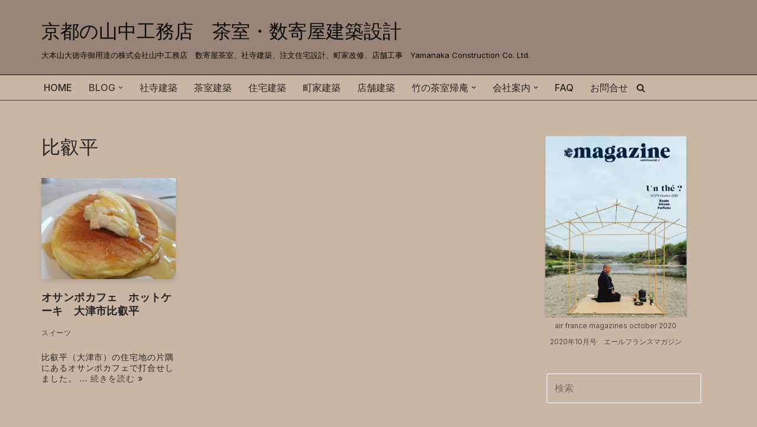

--- FILE ---
content_type: text/html; charset=UTF-8
request_url: https://www.sukiya-kyoto.com/tag/%E6%AF%94%E5%8F%A1%E5%B9%B3/
body_size: 24514
content:
<!DOCTYPE html>
<html lang="ja">

<head><style>img.lazy{min-height:1px}</style><link href="https://www.sukiya-kyoto.com/wp-content/plugins/w3-total-cache/pub/js/lazyload.min.js" as="script">
	
	<meta charset="UTF-8">
	<meta name="viewport" content="width=device-width, initial-scale=1, minimum-scale=1">
	<link rel="profile" href="https://gmpg.org/xfn/11">
		<link rel="dns-prefetch" href="//cdn.hu-manity.co" />
		<!-- Cookie Compliance -->
		<script type="text/javascript">var huOptions = {"appID":"wwwsukiya-kyotocom-da59dc0","currentLanguage":"ja","blocking":true,"globalCookie":false,"privacyConsent":true,"forms":[],"customProviders":[],"customPatterns":[]};</script>
		<script type="text/javascript" src="https://cdn.hu-manity.co/hu-banner.min.js"></script>
<meta name='robots' content='index, follow, max-image-preview:large, max-snippet:-1, max-video-preview:-1' />
	<style>img:is([sizes="auto" i], [sizes^="auto," i]) { contain-intrinsic-size: 3000px 1500px }</style>
	
	<!-- This site is optimized with the Yoast SEO plugin v24.4 - https://yoast.com/wordpress/plugins/seo/ -->
	<title>比叡平 アーカイブ - 京都の山中工務店　茶室・数寄屋建築設計</title>
	<link rel="canonical" href="https://www.sukiya-kyoto.com/tag/比叡平/" />
	<meta property="og:locale" content="ja_JP" />
	<meta property="og:type" content="article" />
	<meta property="og:title" content="比叡平 アーカイブ - 京都の山中工務店　茶室・数寄屋建築設計" />
	<meta property="og:url" content="https://www.sukiya-kyoto.com/tag/比叡平/" />
	<meta property="og:site_name" content="京都の山中工務店　茶室・数寄屋建築設計" />
	<meta name="twitter:card" content="summary_large_image" />
	<script type="application/ld+json" class="yoast-schema-graph">{"@context":"https://schema.org","@graph":[{"@type":"CollectionPage","@id":"https://www.sukiya-kyoto.com/tag/%e6%af%94%e5%8f%a1%e5%b9%b3/","url":"https://www.sukiya-kyoto.com/tag/%e6%af%94%e5%8f%a1%e5%b9%b3/","name":"比叡平 アーカイブ - 京都の山中工務店　茶室・数寄屋建築設計","isPartOf":{"@id":"https://www.sukiya-kyoto.com/#website"},"primaryImageOfPage":{"@id":"https://www.sukiya-kyoto.com/tag/%e6%af%94%e5%8f%a1%e5%b9%b3/#primaryimage"},"image":{"@id":"https://www.sukiya-kyoto.com/tag/%e6%af%94%e5%8f%a1%e5%b9%b3/#primaryimage"},"thumbnailUrl":"https://www.sukiya-kyoto.com/wp-content/uploads/2018/11/IMG_20181126_150148.jpg","breadcrumb":{"@id":"https://www.sukiya-kyoto.com/tag/%e6%af%94%e5%8f%a1%e5%b9%b3/#breadcrumb"},"inLanguage":"ja"},{"@type":"ImageObject","inLanguage":"ja","@id":"https://www.sukiya-kyoto.com/tag/%e6%af%94%e5%8f%a1%e5%b9%b3/#primaryimage","url":"https://www.sukiya-kyoto.com/wp-content/uploads/2018/11/IMG_20181126_150148.jpg","contentUrl":"https://www.sukiya-kyoto.com/wp-content/uploads/2018/11/IMG_20181126_150148.jpg","width":1300,"height":975,"caption":"オサンポカフェ　ホットケーキ"},{"@type":"BreadcrumbList","@id":"https://www.sukiya-kyoto.com/tag/%e6%af%94%e5%8f%a1%e5%b9%b3/#breadcrumb","itemListElement":[{"@type":"ListItem","position":1,"name":"ホーム","item":"https://www.sukiya-kyoto.com/"},{"@type":"ListItem","position":2,"name":"比叡平"}]},{"@type":"WebSite","@id":"https://www.sukiya-kyoto.com/#website","url":"https://www.sukiya-kyoto.com/","name":"京都の山中工務店　茶室・数寄屋建築設計","description":"大本山大徳寺御用達の株式会社山中工務店　数寄屋茶室、社寺建築、注文住宅設計、町家改修、店舗工事　Yamanaka Construction Co. Ltd.","publisher":{"@id":"https://www.sukiya-kyoto.com/#organization"},"potentialAction":[{"@type":"SearchAction","target":{"@type":"EntryPoint","urlTemplate":"https://www.sukiya-kyoto.com/?s={search_term_string}"},"query-input":{"@type":"PropertyValueSpecification","valueRequired":true,"valueName":"search_term_string"}}],"inLanguage":"ja"},{"@type":"Organization","@id":"https://www.sukiya-kyoto.com/#organization","name":"株式会社山中工務店","url":"https://www.sukiya-kyoto.com/","logo":{"@type":"ImageObject","inLanguage":"ja","@id":"https://www.sukiya-kyoto.com/#/schema/logo/image/","url":"https://www.sukiya-kyoto.com/wp-content/uploads/2020/05/cropped-無題.jpg","contentUrl":"https://www.sukiya-kyoto.com/wp-content/uploads/2020/05/cropped-無題.jpg","width":512,"height":512,"caption":"株式会社山中工務店"},"image":{"@id":"https://www.sukiya-kyoto.com/#/schema/logo/image/"},"sameAs":["https://www.facebook.com/y.sukiya/"]}]}</script>
	<!-- / Yoast SEO plugin. -->


<link rel='dns-prefetch' href='//fonts.googleapis.com' />
<link rel="alternate" type="application/rss+xml" title="京都の山中工務店　茶室・数寄屋建築設計 &raquo; フィード" href="https://www.sukiya-kyoto.com/feed/" />
<link rel="alternate" type="application/rss+xml" title="京都の山中工務店　茶室・数寄屋建築設計 &raquo; コメントフィード" href="https://www.sukiya-kyoto.com/comments/feed/" />
<script type="text/javascript" id="wpp-js" src="https://www.sukiya-kyoto.com/wp-content/plugins/wordpress-popular-posts/assets/js/wpp.min.js?ver=7.2.0" data-sampling="0" data-sampling-rate="100" data-api-url="https://www.sukiya-kyoto.com/wp-json/wordpress-popular-posts" data-post-id="0" data-token="2cd67c7f0c" data-lang="0" data-debug="0"></script>
<link rel="alternate" type="application/rss+xml" title="京都の山中工務店　茶室・数寄屋建築設計 &raquo; 比叡平 タグのフィード" href="https://www.sukiya-kyoto.com/tag/%e6%af%94%e5%8f%a1%e5%b9%b3/feed/" />
<meta name="description" content="比叡平 について 京都の山中工務店　茶室・数寄屋建築設計 大本山大徳寺御用達の株式会社山中工務店　数寄屋茶室、社寺建築、注文住宅設計、町家改修、店舗工事　Yamanaka Construction Co. Ltd." />		<!-- This site uses the Google Analytics by ExactMetrics plugin v8.3.1 - Using Analytics tracking - https://www.exactmetrics.com/ -->
		<!-- Note: ExactMetrics is not currently configured on this site. The site owner needs to authenticate with Google Analytics in the ExactMetrics settings panel. -->
					<!-- No tracking code set -->
				<!-- / Google Analytics by ExactMetrics -->
		<script type="text/javascript">
/* <![CDATA[ */
window._wpemojiSettings = {"baseUrl":"https:\/\/s.w.org\/images\/core\/emoji\/15.0.3\/72x72\/","ext":".png","svgUrl":"https:\/\/s.w.org\/images\/core\/emoji\/15.0.3\/svg\/","svgExt":".svg","source":{"concatemoji":"https:\/\/www.sukiya-kyoto.com\/wp-includes\/js\/wp-emoji-release.min.js?ver=6.7.2"}};
/*! This file is auto-generated */
!function(i,n){var o,s,e;function c(e){try{var t={supportTests:e,timestamp:(new Date).valueOf()};sessionStorage.setItem(o,JSON.stringify(t))}catch(e){}}function p(e,t,n){e.clearRect(0,0,e.canvas.width,e.canvas.height),e.fillText(t,0,0);var t=new Uint32Array(e.getImageData(0,0,e.canvas.width,e.canvas.height).data),r=(e.clearRect(0,0,e.canvas.width,e.canvas.height),e.fillText(n,0,0),new Uint32Array(e.getImageData(0,0,e.canvas.width,e.canvas.height).data));return t.every(function(e,t){return e===r[t]})}function u(e,t,n){switch(t){case"flag":return n(e,"\ud83c\udff3\ufe0f\u200d\u26a7\ufe0f","\ud83c\udff3\ufe0f\u200b\u26a7\ufe0f")?!1:!n(e,"\ud83c\uddfa\ud83c\uddf3","\ud83c\uddfa\u200b\ud83c\uddf3")&&!n(e,"\ud83c\udff4\udb40\udc67\udb40\udc62\udb40\udc65\udb40\udc6e\udb40\udc67\udb40\udc7f","\ud83c\udff4\u200b\udb40\udc67\u200b\udb40\udc62\u200b\udb40\udc65\u200b\udb40\udc6e\u200b\udb40\udc67\u200b\udb40\udc7f");case"emoji":return!n(e,"\ud83d\udc26\u200d\u2b1b","\ud83d\udc26\u200b\u2b1b")}return!1}function f(e,t,n){var r="undefined"!=typeof WorkerGlobalScope&&self instanceof WorkerGlobalScope?new OffscreenCanvas(300,150):i.createElement("canvas"),a=r.getContext("2d",{willReadFrequently:!0}),o=(a.textBaseline="top",a.font="600 32px Arial",{});return e.forEach(function(e){o[e]=t(a,e,n)}),o}function t(e){var t=i.createElement("script");t.src=e,t.defer=!0,i.head.appendChild(t)}"undefined"!=typeof Promise&&(o="wpEmojiSettingsSupports",s=["flag","emoji"],n.supports={everything:!0,everythingExceptFlag:!0},e=new Promise(function(e){i.addEventListener("DOMContentLoaded",e,{once:!0})}),new Promise(function(t){var n=function(){try{var e=JSON.parse(sessionStorage.getItem(o));if("object"==typeof e&&"number"==typeof e.timestamp&&(new Date).valueOf()<e.timestamp+604800&&"object"==typeof e.supportTests)return e.supportTests}catch(e){}return null}();if(!n){if("undefined"!=typeof Worker&&"undefined"!=typeof OffscreenCanvas&&"undefined"!=typeof URL&&URL.createObjectURL&&"undefined"!=typeof Blob)try{var e="postMessage("+f.toString()+"("+[JSON.stringify(s),u.toString(),p.toString()].join(",")+"));",r=new Blob([e],{type:"text/javascript"}),a=new Worker(URL.createObjectURL(r),{name:"wpTestEmojiSupports"});return void(a.onmessage=function(e){c(n=e.data),a.terminate(),t(n)})}catch(e){}c(n=f(s,u,p))}t(n)}).then(function(e){for(var t in e)n.supports[t]=e[t],n.supports.everything=n.supports.everything&&n.supports[t],"flag"!==t&&(n.supports.everythingExceptFlag=n.supports.everythingExceptFlag&&n.supports[t]);n.supports.everythingExceptFlag=n.supports.everythingExceptFlag&&!n.supports.flag,n.DOMReady=!1,n.readyCallback=function(){n.DOMReady=!0}}).then(function(){return e}).then(function(){var e;n.supports.everything||(n.readyCallback(),(e=n.source||{}).concatemoji?t(e.concatemoji):e.wpemoji&&e.twemoji&&(t(e.twemoji),t(e.wpemoji)))}))}((window,document),window._wpemojiSettings);
/* ]]> */
</script>
<link rel='preload' id='vkExUnit_common_style-css-preload' href='https://www.sukiya-kyoto.com/wp-content/plugins/vk-all-in-one-expansion-unit/assets/css/vkExUnit_style.css?ver=9.103.1.1' as='style' onload="this.onload=null;this.rel='stylesheet'"/>
<link rel='stylesheet' id='vkExUnit_common_style-css' href='https://www.sukiya-kyoto.com/wp-content/plugins/vk-all-in-one-expansion-unit/assets/css/vkExUnit_style.css?ver=9.103.1.1' media='print' onload="this.media='all'; this.onload=null;">
<style id='vkExUnit_common_style-inline-css' type='text/css'>
:root {--ver_page_top_button_url:url(https://www.sukiya-kyoto.com/wp-content/plugins/vk-all-in-one-expansion-unit/assets/images/to-top-btn-icon.svg);}@font-face {font-weight: normal;font-style: normal;font-family: "vk_sns";src: url("https://www.sukiya-kyoto.com/wp-content/plugins/vk-all-in-one-expansion-unit/inc/sns/icons/fonts/vk_sns.eot?-bq20cj");src: url("https://www.sukiya-kyoto.com/wp-content/plugins/vk-all-in-one-expansion-unit/inc/sns/icons/fonts/vk_sns.eot?#iefix-bq20cj") format("embedded-opentype"),url("https://www.sukiya-kyoto.com/wp-content/plugins/vk-all-in-one-expansion-unit/inc/sns/icons/fonts/vk_sns.woff?-bq20cj") format("woff"),url("https://www.sukiya-kyoto.com/wp-content/plugins/vk-all-in-one-expansion-unit/inc/sns/icons/fonts/vk_sns.ttf?-bq20cj") format("truetype"),url("https://www.sukiya-kyoto.com/wp-content/plugins/vk-all-in-one-expansion-unit/inc/sns/icons/fonts/vk_sns.svg?-bq20cj#vk_sns") format("svg");}
.veu_promotion-alert__content--text {border: 1px solid rgba(0,0,0,0.125);padding: 0.5em 1em;border-radius: var(--vk-size-radius);margin-bottom: var(--vk-margin-block-bottom);font-size: 0.875rem;}/* Alert Content部分に段落タグを入れた場合に最後の段落の余白を0にする */.veu_promotion-alert__content--text p:last-of-type{margin-bottom:0;margin-top: 0;}
</style>
<style id='wp-emoji-styles-inline-css' type='text/css'>

	img.wp-smiley, img.emoji {
		display: inline !important;
		border: none !important;
		box-shadow: none !important;
		height: 1em !important;
		width: 1em !important;
		margin: 0 0.07em !important;
		vertical-align: -0.1em !important;
		background: none !important;
		padding: 0 !important;
	}
</style>
<link rel='preload' id='wp-block-library-css-preload' href='https://www.sukiya-kyoto.com/wp-includes/css/dist/block-library/style.min.css?ver=6.7.2' as='style' onload="this.onload=null;this.rel='stylesheet'"/>
<link rel='stylesheet' id='wp-block-library-css' href='https://www.sukiya-kyoto.com/wp-includes/css/dist/block-library/style.min.css?ver=6.7.2' media='print' onload="this.media='all'; this.onload=null;">
<style id='wp-block-library-inline-css' type='text/css'>
.vk-cols--reverse{flex-direction:row-reverse}.vk-cols--hasbtn{margin-bottom:0}.vk-cols--hasbtn>.row>.vk_gridColumn_item,.vk-cols--hasbtn>.wp-block-column{position:relative;padding-bottom:3em}.vk-cols--hasbtn>.row>.vk_gridColumn_item>.wp-block-buttons,.vk-cols--hasbtn>.row>.vk_gridColumn_item>.vk_button,.vk-cols--hasbtn>.wp-block-column>.wp-block-buttons,.vk-cols--hasbtn>.wp-block-column>.vk_button{position:absolute;bottom:0;width:100%}.vk-cols--fit.wp-block-columns{gap:0}.vk-cols--fit.wp-block-columns,.vk-cols--fit.wp-block-columns:not(.is-not-stacked-on-mobile){margin-top:0;margin-bottom:0;justify-content:space-between}.vk-cols--fit.wp-block-columns>.wp-block-column *:last-child,.vk-cols--fit.wp-block-columns:not(.is-not-stacked-on-mobile)>.wp-block-column *:last-child{margin-bottom:0}.vk-cols--fit.wp-block-columns>.wp-block-column>.wp-block-cover,.vk-cols--fit.wp-block-columns:not(.is-not-stacked-on-mobile)>.wp-block-column>.wp-block-cover{margin-top:0}.vk-cols--fit.wp-block-columns.has-background,.vk-cols--fit.wp-block-columns:not(.is-not-stacked-on-mobile).has-background{padding:0}@media(max-width: 599px){.vk-cols--fit.wp-block-columns:not(.has-background)>.wp-block-column:not(.has-background),.vk-cols--fit.wp-block-columns:not(.is-not-stacked-on-mobile):not(.has-background)>.wp-block-column:not(.has-background){padding-left:0 !important;padding-right:0 !important}}@media(min-width: 782px){.vk-cols--fit.wp-block-columns .block-editor-block-list__block.wp-block-column:not(:first-child),.vk-cols--fit.wp-block-columns>.wp-block-column:not(:first-child),.vk-cols--fit.wp-block-columns:not(.is-not-stacked-on-mobile) .block-editor-block-list__block.wp-block-column:not(:first-child),.vk-cols--fit.wp-block-columns:not(.is-not-stacked-on-mobile)>.wp-block-column:not(:first-child){margin-left:0}}@media(min-width: 600px)and (max-width: 781px){.vk-cols--fit.wp-block-columns .wp-block-column:nth-child(2n),.vk-cols--fit.wp-block-columns:not(.is-not-stacked-on-mobile) .wp-block-column:nth-child(2n){margin-left:0}.vk-cols--fit.wp-block-columns .wp-block-column:not(:only-child),.vk-cols--fit.wp-block-columns:not(.is-not-stacked-on-mobile) .wp-block-column:not(:only-child){flex-basis:50% !important}}.vk-cols--fit--gap1.wp-block-columns{gap:1px}@media(min-width: 600px)and (max-width: 781px){.vk-cols--fit--gap1.wp-block-columns .wp-block-column:not(:only-child){flex-basis:calc(50% - 1px) !important}}.vk-cols--fit.vk-cols--grid>.block-editor-block-list__block,.vk-cols--fit.vk-cols--grid>.wp-block-column,.vk-cols--fit.vk-cols--grid:not(.is-not-stacked-on-mobile)>.block-editor-block-list__block,.vk-cols--fit.vk-cols--grid:not(.is-not-stacked-on-mobile)>.wp-block-column{flex-basis:50%;box-sizing:border-box}@media(max-width: 599px){.vk-cols--fit.vk-cols--grid.vk-cols--grid--alignfull>.wp-block-column:nth-child(2)>.wp-block-cover,.vk-cols--fit.vk-cols--grid.vk-cols--grid--alignfull>.wp-block-column:nth-child(2)>.vk_outer,.vk-cols--fit.vk-cols--grid:not(.is-not-stacked-on-mobile).vk-cols--grid--alignfull>.wp-block-column:nth-child(2)>.wp-block-cover,.vk-cols--fit.vk-cols--grid:not(.is-not-stacked-on-mobile).vk-cols--grid--alignfull>.wp-block-column:nth-child(2)>.vk_outer{width:100vw;margin-right:calc((100% - 100vw)/2);margin-left:calc((100% - 100vw)/2)}}@media(min-width: 600px){.vk-cols--fit.vk-cols--grid.vk-cols--grid--alignfull>.wp-block-column:nth-child(2)>.wp-block-cover,.vk-cols--fit.vk-cols--grid.vk-cols--grid--alignfull>.wp-block-column:nth-child(2)>.vk_outer,.vk-cols--fit.vk-cols--grid:not(.is-not-stacked-on-mobile).vk-cols--grid--alignfull>.wp-block-column:nth-child(2)>.wp-block-cover,.vk-cols--fit.vk-cols--grid:not(.is-not-stacked-on-mobile).vk-cols--grid--alignfull>.wp-block-column:nth-child(2)>.vk_outer{margin-right:calc(100% - 50vw);width:50vw}}@media(min-width: 600px){.vk-cols--fit.vk-cols--grid.vk-cols--grid--alignfull.vk-cols--reverse>.wp-block-column,.vk-cols--fit.vk-cols--grid:not(.is-not-stacked-on-mobile).vk-cols--grid--alignfull.vk-cols--reverse>.wp-block-column{margin-left:0;margin-right:0}.vk-cols--fit.vk-cols--grid.vk-cols--grid--alignfull.vk-cols--reverse>.wp-block-column:nth-child(2)>.wp-block-cover,.vk-cols--fit.vk-cols--grid.vk-cols--grid--alignfull.vk-cols--reverse>.wp-block-column:nth-child(2)>.vk_outer,.vk-cols--fit.vk-cols--grid:not(.is-not-stacked-on-mobile).vk-cols--grid--alignfull.vk-cols--reverse>.wp-block-column:nth-child(2)>.wp-block-cover,.vk-cols--fit.vk-cols--grid:not(.is-not-stacked-on-mobile).vk-cols--grid--alignfull.vk-cols--reverse>.wp-block-column:nth-child(2)>.vk_outer{margin-left:calc(100% - 50vw)}}.vk-cols--menu h2,.vk-cols--menu h3,.vk-cols--menu h4,.vk-cols--menu h5{margin-bottom:.2em;text-shadow:#000 0 0 10px}.vk-cols--menu h2:first-child,.vk-cols--menu h3:first-child,.vk-cols--menu h4:first-child,.vk-cols--menu h5:first-child{margin-top:0}.vk-cols--menu p{margin-bottom:1rem;text-shadow:#000 0 0 10px}.vk-cols--menu .wp-block-cover__inner-container:last-child{margin-bottom:0}.vk-cols--fitbnrs .wp-block-column .wp-block-cover:hover img{filter:unset}.vk-cols--fitbnrs .wp-block-column .wp-block-cover:hover{background-color:unset}.vk-cols--fitbnrs .wp-block-column .wp-block-cover:hover .wp-block-cover__image-background{filter:unset !important}.vk-cols--fitbnrs .wp-block-cover__inner-container{position:absolute;height:100%;width:100%}.vk-cols--fitbnrs .vk_button{height:100%;margin:0}.vk-cols--fitbnrs .vk_button .vk_button_btn,.vk-cols--fitbnrs .vk_button .btn{height:100%;width:100%;border:none;box-shadow:none;background-color:unset !important;transition:unset}.vk-cols--fitbnrs .vk_button .vk_button_btn:hover,.vk-cols--fitbnrs .vk_button .btn:hover{transition:unset}.vk-cols--fitbnrs .vk_button .vk_button_btn:after,.vk-cols--fitbnrs .vk_button .btn:after{border:none}.vk-cols--fitbnrs .vk_button .vk_button_link_txt{width:100%;position:absolute;top:50%;left:50%;transform:translateY(-50%) translateX(-50%);font-size:2rem;text-shadow:#000 0 0 10px}.vk-cols--fitbnrs .vk_button .vk_button_link_subCaption{width:100%;position:absolute;top:calc(50% + 2.2em);left:50%;transform:translateY(-50%) translateX(-50%);text-shadow:#000 0 0 10px}@media(min-width: 992px){.vk-cols--media.wp-block-columns{gap:3rem}}.vk-fit-map figure{margin-bottom:0}.vk-fit-map iframe{position:relative;margin-bottom:0;display:block;max-height:400px;width:100vw}.vk-fit-map:is(.alignfull,.alignwide) div{max-width:100%}.vk-table--th--width25 :where(tr>*:first-child){width:25%}.vk-table--th--width30 :where(tr>*:first-child){width:30%}.vk-table--th--width35 :where(tr>*:first-child){width:35%}.vk-table--th--width40 :where(tr>*:first-child){width:40%}.vk-table--th--bg-bright :where(tr>*:first-child){background-color:var(--wp--preset--color--bg-secondary, rgba(0, 0, 0, 0.05))}@media(max-width: 599px){.vk-table--mobile-block :is(th,td){width:100%;display:block}.vk-table--mobile-block.wp-block-table table :is(th,td){border-top:none}}.vk-table--width--th25 :where(tr>*:first-child){width:25%}.vk-table--width--th30 :where(tr>*:first-child){width:30%}.vk-table--width--th35 :where(tr>*:first-child){width:35%}.vk-table--width--th40 :where(tr>*:first-child){width:40%}.no-margin{margin:0}@media(max-width: 599px){.wp-block-image.vk-aligncenter--mobile>.alignright{float:none;margin-left:auto;margin-right:auto}.vk-no-padding-horizontal--mobile{padding-left:0 !important;padding-right:0 !important}}
/* VK Color Palettes */
</style>
<style id='description-list-block-description-list-style-inline-css' type='text/css'>
/*!***************************************************************************************************************************************************************************************************************************************!*\
  !*** css ./node_modules/css-loader/dist/cjs.js??ruleSet[1].rules[4].use[1]!./node_modules/postcss-loader/dist/cjs.js??ruleSet[1].rules[4].use[2]!./node_modules/sass-loader/dist/cjs.js??ruleSet[1].rules[4].use[3]!./src/style.scss ***!
  \***************************************************************************************************************************************************************************************************************************************/
/**
 * The following styles get applied both on the front of your site
 * and in the editor.
 *
 * Replace them with your own styles or remove the file completely.
 */
dl.wp-block-description-list-block-description-list {
  grid-template-columns: var(--gridTemplateColumns, none);
}
dl.wp-block-description-list-block-description-list dt {
  font-style: var(--termsFontStyle, none);
  font-weight: var(--termsFontWeight, none);
  font-size: var(--termsFontSize, none);
  color: var(--termsColor, none);
  margin-top: var(--termsMarginTop, none);
  margin-bottom: var(--termsMarginBottom, none);
  margin-left: var(--termsMarginLeft, none);
  margin-right: var(--termsMarginRight, none);
  padding-top: var(--termsPaddingTop, none);
  padding-bottom: var(--termsPaddingBottom, none);
  padding-left: var(--termsPaddingLeft, none);
  padding-right: var(--termsPaddingRight, none);
}
dl.wp-block-description-list-block-description-list dd {
  font-style: var(--descriptionsFontStyle, none);
  font-weight: var(--descriptionsFontWeight, none);
  font-size: var(--descriptionsFontSize, none);
  color: var(--descriptionsColor, none);
  margin-top: var(--descriptionsMarginTop, none);
  margin-bottom: var(--descriptionsMarginBottom, none);
  margin-left: var(--descriptionsMarginLeft, none);
  margin-right: var(--descriptionsMarginRight, none);
  margin-inline-start: var(--descriptionsMarginInlineStart, none);
  padding-top: var(--descriptionsPaddingTop, none);
  padding-bottom: var(--descriptionsPaddingBottom, none);
  padding-left: var(--descriptionsPaddingLeft, none);
  padding-right: var(--descriptionsPaddingRight, none);
}
dl.wp-block-description-list-block-description-list.is-style-regular dt {
  float: unset;
}
@media only screen and (min-width: 480px) {
  dl.wp-block-description-list-block-description-list.is-style-grid {
    display: grid;
  }
}
@media only screen and (min-width: 320px) {
  dl.wp-block-description-list-block-description-list.is-style-grid {
    grid-template-columns: var(--gridTemplateColumns, none);
  }
}

/*# sourceMappingURL=style-index.css.map*/
</style>
<style id='classic-theme-styles-inline-css' type='text/css'>
/*! This file is auto-generated */
.wp-block-button__link{color:#fff;background-color:#32373c;border-radius:9999px;box-shadow:none;text-decoration:none;padding:calc(.667em + 2px) calc(1.333em + 2px);font-size:1.125em}.wp-block-file__button{background:#32373c;color:#fff;text-decoration:none}
</style>
<style id='global-styles-inline-css' type='text/css'>
:root{--wp--preset--aspect-ratio--square: 1;--wp--preset--aspect-ratio--4-3: 4/3;--wp--preset--aspect-ratio--3-4: 3/4;--wp--preset--aspect-ratio--3-2: 3/2;--wp--preset--aspect-ratio--2-3: 2/3;--wp--preset--aspect-ratio--16-9: 16/9;--wp--preset--aspect-ratio--9-16: 9/16;--wp--preset--color--black: #000000;--wp--preset--color--cyan-bluish-gray: #abb8c3;--wp--preset--color--white: #ffffff;--wp--preset--color--pale-pink: #f78da7;--wp--preset--color--vivid-red: #cf2e2e;--wp--preset--color--luminous-vivid-orange: #ff6900;--wp--preset--color--luminous-vivid-amber: #fcb900;--wp--preset--color--light-green-cyan: #7bdcb5;--wp--preset--color--vivid-green-cyan: #00d084;--wp--preset--color--pale-cyan-blue: #8ed1fc;--wp--preset--color--vivid-cyan-blue: #0693e3;--wp--preset--color--vivid-purple: #9b51e0;--wp--preset--color--neve-link-color: var(--nv-primary-accent);--wp--preset--color--neve-link-hover-color: var(--nv-secondary-accent);--wp--preset--color--nv-site-bg: var(--nv-site-bg);--wp--preset--color--nv-light-bg: var(--nv-light-bg);--wp--preset--color--nv-dark-bg: var(--nv-dark-bg);--wp--preset--color--neve-text-color: var(--nv-text-color);--wp--preset--color--nv-text-dark-bg: var(--nv-text-dark-bg);--wp--preset--color--nv-c-1: var(--nv-c-1);--wp--preset--color--nv-c-2: var(--nv-c-2);--wp--preset--gradient--vivid-cyan-blue-to-vivid-purple: linear-gradient(135deg,rgba(6,147,227,1) 0%,rgb(155,81,224) 100%);--wp--preset--gradient--light-green-cyan-to-vivid-green-cyan: linear-gradient(135deg,rgb(122,220,180) 0%,rgb(0,208,130) 100%);--wp--preset--gradient--luminous-vivid-amber-to-luminous-vivid-orange: linear-gradient(135deg,rgba(252,185,0,1) 0%,rgba(255,105,0,1) 100%);--wp--preset--gradient--luminous-vivid-orange-to-vivid-red: linear-gradient(135deg,rgba(255,105,0,1) 0%,rgb(207,46,46) 100%);--wp--preset--gradient--very-light-gray-to-cyan-bluish-gray: linear-gradient(135deg,rgb(238,238,238) 0%,rgb(169,184,195) 100%);--wp--preset--gradient--cool-to-warm-spectrum: linear-gradient(135deg,rgb(74,234,220) 0%,rgb(151,120,209) 20%,rgb(207,42,186) 40%,rgb(238,44,130) 60%,rgb(251,105,98) 80%,rgb(254,248,76) 100%);--wp--preset--gradient--blush-light-purple: linear-gradient(135deg,rgb(255,206,236) 0%,rgb(152,150,240) 100%);--wp--preset--gradient--blush-bordeaux: linear-gradient(135deg,rgb(254,205,165) 0%,rgb(254,45,45) 50%,rgb(107,0,62) 100%);--wp--preset--gradient--luminous-dusk: linear-gradient(135deg,rgb(255,203,112) 0%,rgb(199,81,192) 50%,rgb(65,88,208) 100%);--wp--preset--gradient--pale-ocean: linear-gradient(135deg,rgb(255,245,203) 0%,rgb(182,227,212) 50%,rgb(51,167,181) 100%);--wp--preset--gradient--electric-grass: linear-gradient(135deg,rgb(202,248,128) 0%,rgb(113,206,126) 100%);--wp--preset--gradient--midnight: linear-gradient(135deg,rgb(2,3,129) 0%,rgb(40,116,252) 100%);--wp--preset--font-size--small: 13px;--wp--preset--font-size--medium: 20px;--wp--preset--font-size--large: 36px;--wp--preset--font-size--x-large: 42px;--wp--preset--spacing--20: 0.44rem;--wp--preset--spacing--30: 0.67rem;--wp--preset--spacing--40: 1rem;--wp--preset--spacing--50: 1.5rem;--wp--preset--spacing--60: 2.25rem;--wp--preset--spacing--70: 3.38rem;--wp--preset--spacing--80: 5.06rem;--wp--preset--shadow--natural: 6px 6px 9px rgba(0, 0, 0, 0.2);--wp--preset--shadow--deep: 12px 12px 50px rgba(0, 0, 0, 0.4);--wp--preset--shadow--sharp: 6px 6px 0px rgba(0, 0, 0, 0.2);--wp--preset--shadow--outlined: 6px 6px 0px -3px rgba(255, 255, 255, 1), 6px 6px rgba(0, 0, 0, 1);--wp--preset--shadow--crisp: 6px 6px 0px rgba(0, 0, 0, 1);}:where(.is-layout-flex){gap: 0.5em;}:where(.is-layout-grid){gap: 0.5em;}body .is-layout-flex{display: flex;}.is-layout-flex{flex-wrap: wrap;align-items: center;}.is-layout-flex > :is(*, div){margin: 0;}body .is-layout-grid{display: grid;}.is-layout-grid > :is(*, div){margin: 0;}:where(.wp-block-columns.is-layout-flex){gap: 2em;}:where(.wp-block-columns.is-layout-grid){gap: 2em;}:where(.wp-block-post-template.is-layout-flex){gap: 1.25em;}:where(.wp-block-post-template.is-layout-grid){gap: 1.25em;}.has-black-color{color: var(--wp--preset--color--black) !important;}.has-cyan-bluish-gray-color{color: var(--wp--preset--color--cyan-bluish-gray) !important;}.has-white-color{color: var(--wp--preset--color--white) !important;}.has-pale-pink-color{color: var(--wp--preset--color--pale-pink) !important;}.has-vivid-red-color{color: var(--wp--preset--color--vivid-red) !important;}.has-luminous-vivid-orange-color{color: var(--wp--preset--color--luminous-vivid-orange) !important;}.has-luminous-vivid-amber-color{color: var(--wp--preset--color--luminous-vivid-amber) !important;}.has-light-green-cyan-color{color: var(--wp--preset--color--light-green-cyan) !important;}.has-vivid-green-cyan-color{color: var(--wp--preset--color--vivid-green-cyan) !important;}.has-pale-cyan-blue-color{color: var(--wp--preset--color--pale-cyan-blue) !important;}.has-vivid-cyan-blue-color{color: var(--wp--preset--color--vivid-cyan-blue) !important;}.has-vivid-purple-color{color: var(--wp--preset--color--vivid-purple) !important;}.has-neve-link-color-color{color: var(--wp--preset--color--neve-link-color) !important;}.has-neve-link-hover-color-color{color: var(--wp--preset--color--neve-link-hover-color) !important;}.has-nv-site-bg-color{color: var(--wp--preset--color--nv-site-bg) !important;}.has-nv-light-bg-color{color: var(--wp--preset--color--nv-light-bg) !important;}.has-nv-dark-bg-color{color: var(--wp--preset--color--nv-dark-bg) !important;}.has-neve-text-color-color{color: var(--wp--preset--color--neve-text-color) !important;}.has-nv-text-dark-bg-color{color: var(--wp--preset--color--nv-text-dark-bg) !important;}.has-nv-c-1-color{color: var(--wp--preset--color--nv-c-1) !important;}.has-nv-c-2-color{color: var(--wp--preset--color--nv-c-2) !important;}.has-black-background-color{background-color: var(--wp--preset--color--black) !important;}.has-cyan-bluish-gray-background-color{background-color: var(--wp--preset--color--cyan-bluish-gray) !important;}.has-white-background-color{background-color: var(--wp--preset--color--white) !important;}.has-pale-pink-background-color{background-color: var(--wp--preset--color--pale-pink) !important;}.has-vivid-red-background-color{background-color: var(--wp--preset--color--vivid-red) !important;}.has-luminous-vivid-orange-background-color{background-color: var(--wp--preset--color--luminous-vivid-orange) !important;}.has-luminous-vivid-amber-background-color{background-color: var(--wp--preset--color--luminous-vivid-amber) !important;}.has-light-green-cyan-background-color{background-color: var(--wp--preset--color--light-green-cyan) !important;}.has-vivid-green-cyan-background-color{background-color: var(--wp--preset--color--vivid-green-cyan) !important;}.has-pale-cyan-blue-background-color{background-color: var(--wp--preset--color--pale-cyan-blue) !important;}.has-vivid-cyan-blue-background-color{background-color: var(--wp--preset--color--vivid-cyan-blue) !important;}.has-vivid-purple-background-color{background-color: var(--wp--preset--color--vivid-purple) !important;}.has-neve-link-color-background-color{background-color: var(--wp--preset--color--neve-link-color) !important;}.has-neve-link-hover-color-background-color{background-color: var(--wp--preset--color--neve-link-hover-color) !important;}.has-nv-site-bg-background-color{background-color: var(--wp--preset--color--nv-site-bg) !important;}.has-nv-light-bg-background-color{background-color: var(--wp--preset--color--nv-light-bg) !important;}.has-nv-dark-bg-background-color{background-color: var(--wp--preset--color--nv-dark-bg) !important;}.has-neve-text-color-background-color{background-color: var(--wp--preset--color--neve-text-color) !important;}.has-nv-text-dark-bg-background-color{background-color: var(--wp--preset--color--nv-text-dark-bg) !important;}.has-nv-c-1-background-color{background-color: var(--wp--preset--color--nv-c-1) !important;}.has-nv-c-2-background-color{background-color: var(--wp--preset--color--nv-c-2) !important;}.has-black-border-color{border-color: var(--wp--preset--color--black) !important;}.has-cyan-bluish-gray-border-color{border-color: var(--wp--preset--color--cyan-bluish-gray) !important;}.has-white-border-color{border-color: var(--wp--preset--color--white) !important;}.has-pale-pink-border-color{border-color: var(--wp--preset--color--pale-pink) !important;}.has-vivid-red-border-color{border-color: var(--wp--preset--color--vivid-red) !important;}.has-luminous-vivid-orange-border-color{border-color: var(--wp--preset--color--luminous-vivid-orange) !important;}.has-luminous-vivid-amber-border-color{border-color: var(--wp--preset--color--luminous-vivid-amber) !important;}.has-light-green-cyan-border-color{border-color: var(--wp--preset--color--light-green-cyan) !important;}.has-vivid-green-cyan-border-color{border-color: var(--wp--preset--color--vivid-green-cyan) !important;}.has-pale-cyan-blue-border-color{border-color: var(--wp--preset--color--pale-cyan-blue) !important;}.has-vivid-cyan-blue-border-color{border-color: var(--wp--preset--color--vivid-cyan-blue) !important;}.has-vivid-purple-border-color{border-color: var(--wp--preset--color--vivid-purple) !important;}.has-neve-link-color-border-color{border-color: var(--wp--preset--color--neve-link-color) !important;}.has-neve-link-hover-color-border-color{border-color: var(--wp--preset--color--neve-link-hover-color) !important;}.has-nv-site-bg-border-color{border-color: var(--wp--preset--color--nv-site-bg) !important;}.has-nv-light-bg-border-color{border-color: var(--wp--preset--color--nv-light-bg) !important;}.has-nv-dark-bg-border-color{border-color: var(--wp--preset--color--nv-dark-bg) !important;}.has-neve-text-color-border-color{border-color: var(--wp--preset--color--neve-text-color) !important;}.has-nv-text-dark-bg-border-color{border-color: var(--wp--preset--color--nv-text-dark-bg) !important;}.has-nv-c-1-border-color{border-color: var(--wp--preset--color--nv-c-1) !important;}.has-nv-c-2-border-color{border-color: var(--wp--preset--color--nv-c-2) !important;}.has-vivid-cyan-blue-to-vivid-purple-gradient-background{background: var(--wp--preset--gradient--vivid-cyan-blue-to-vivid-purple) !important;}.has-light-green-cyan-to-vivid-green-cyan-gradient-background{background: var(--wp--preset--gradient--light-green-cyan-to-vivid-green-cyan) !important;}.has-luminous-vivid-amber-to-luminous-vivid-orange-gradient-background{background: var(--wp--preset--gradient--luminous-vivid-amber-to-luminous-vivid-orange) !important;}.has-luminous-vivid-orange-to-vivid-red-gradient-background{background: var(--wp--preset--gradient--luminous-vivid-orange-to-vivid-red) !important;}.has-very-light-gray-to-cyan-bluish-gray-gradient-background{background: var(--wp--preset--gradient--very-light-gray-to-cyan-bluish-gray) !important;}.has-cool-to-warm-spectrum-gradient-background{background: var(--wp--preset--gradient--cool-to-warm-spectrum) !important;}.has-blush-light-purple-gradient-background{background: var(--wp--preset--gradient--blush-light-purple) !important;}.has-blush-bordeaux-gradient-background{background: var(--wp--preset--gradient--blush-bordeaux) !important;}.has-luminous-dusk-gradient-background{background: var(--wp--preset--gradient--luminous-dusk) !important;}.has-pale-ocean-gradient-background{background: var(--wp--preset--gradient--pale-ocean) !important;}.has-electric-grass-gradient-background{background: var(--wp--preset--gradient--electric-grass) !important;}.has-midnight-gradient-background{background: var(--wp--preset--gradient--midnight) !important;}.has-small-font-size{font-size: var(--wp--preset--font-size--small) !important;}.has-medium-font-size{font-size: var(--wp--preset--font-size--medium) !important;}.has-large-font-size{font-size: var(--wp--preset--font-size--large) !important;}.has-x-large-font-size{font-size: var(--wp--preset--font-size--x-large) !important;}
:where(.wp-block-post-template.is-layout-flex){gap: 1.25em;}:where(.wp-block-post-template.is-layout-grid){gap: 1.25em;}
:where(.wp-block-columns.is-layout-flex){gap: 2em;}:where(.wp-block-columns.is-layout-grid){gap: 2em;}
:root :where(.wp-block-pullquote){font-size: 1.5em;line-height: 1.6;}
</style>
<link rel='preload' id='vk-components-style-css-preload' href='https://www.sukiya-kyoto.com/wp-content/plugins/vk-blocks/vendor/vektor-inc/vk-component/src//assets/css/vk-components.css?ver=1.6.5' as='style' onload="this.onload=null;this.rel='stylesheet'"/>
<link rel='stylesheet' id='vk-components-style-css' href='https://www.sukiya-kyoto.com/wp-content/plugins/vk-blocks/vendor/vektor-inc/vk-component/src//assets/css/vk-components.css?ver=1.6.5' media='print' onload="this.media='all'; this.onload=null;">
<link rel='stylesheet' id='vk-swiper-style-css' href='https://www.sukiya-kyoto.com/wp-content/plugins/vk-blocks/vendor/vektor-inc/vk-swiper/src/assets/css/swiper-bundle.min.css?ver=11.0.2' type='text/css' media='all' />
<link rel='preload' id='vkblocks-bootstrap-css-preload' href='https://www.sukiya-kyoto.com/wp-content/plugins/vk-blocks/build/bootstrap_vk_using.css?ver=4.3.1' as='style' onload="this.onload=null;this.rel='stylesheet'"/>
<link rel='stylesheet' id='vkblocks-bootstrap-css' href='https://www.sukiya-kyoto.com/wp-content/plugins/vk-blocks/build/bootstrap_vk_using.css?ver=4.3.1' media='print' onload="this.media='all'; this.onload=null;">
<link rel='preload' id='whats-new-style-css-preload' href='https://www.sukiya-kyoto.com/wp-content/plugins/whats-new-genarator/whats-new.css?ver=2.0.2' as='style' onload="this.onload=null;this.rel='stylesheet'"/>
<link rel='stylesheet' id='whats-new-style-css' href='https://www.sukiya-kyoto.com/wp-content/plugins/whats-new-genarator/whats-new.css?ver=2.0.2' media='print' onload="this.media='all'; this.onload=null;">
<link rel='preload' id='wordpress-popular-posts-css-css-preload' href='https://www.sukiya-kyoto.com/wp-content/plugins/wordpress-popular-posts/assets/css/wpp.css?ver=7.2.0' as='style' onload="this.onload=null;this.rel='stylesheet'"/>
<link rel='stylesheet' id='wordpress-popular-posts-css-css' href='https://www.sukiya-kyoto.com/wp-content/plugins/wordpress-popular-posts/assets/css/wpp.css?ver=7.2.0' media='print' onload="this.media='all'; this.onload=null;">
<link rel='preload' id='neve-style-css-preload' href='https://www.sukiya-kyoto.com/wp-content/themes/neve/style-main-new.min.css?ver=3.7.5' as='style' onload="this.onload=null;this.rel='stylesheet'"/>
<link rel='stylesheet' id='neve-style-css' href='https://www.sukiya-kyoto.com/wp-content/themes/neve/style-main-new.min.css?ver=3.7.5' media='print' onload="this.media='all'; this.onload=null;">
<style id='neve-style-inline-css' type='text/css'>
h1 {font-family: var(--h1fontfamily);}h2 {font-family: var(--h2fontfamily);}h3 {font-family: var(--h3fontfamily);}h4 {font-family: var(--h4fontfamily);}h5 {font-family: var(--h5fontfamily);}h6 {font-family: var(--h6fontfamily);}
.nv-meta-list li.meta:not(:last-child):after { content:"/" }.nv-meta-list .no-mobile{
			display:none;
		}.nv-meta-list li.last::after{
			content: ""!important;
		}@media (min-width: 769px) {
			.nv-meta-list .no-mobile {
				display: inline-block;
			}
			.nv-meta-list li.last:not(:last-child)::after {
		 		content: "/" !important;
			}
		}
 :root{ --container: 748px;--postwidth:100%; --primarybtnbg: var(--nv-primary-accent); --primarybtnhoverbg: var(--nv-primary-accent); --primarybtncolor: #fff; --secondarybtncolor: var(--nv-primary-accent); --primarybtnhovercolor: #fff; --secondarybtnhovercolor: var(--nv-primary-accent);--primarybtnborderradius:3px;--secondarybtnborderradius:3px;--secondarybtnborderwidth:3px;--btnpadding:13px 15px;--primarybtnpadding:13px 15px;--secondarybtnpadding:calc(13px - 3px) calc(15px - 3px); --bodyfontfamily: Inter; --bodyfontsize: 14px; --bodylineheight: 1.6em; --bodyletterspacing: 0px; --bodyfontweight: none; --bodytexttransform: none; --headingsfontfamily: Cardo; --h1fontfamily: Cardo; --h1fontsize: 22px; --h1fontweight: none; --h1lineheight: 1.3em; --h1letterspacing: 0px; --h1texttransform: none; --h2fontfamily: Cardo; --h2fontsize: 20px; --h2fontweight: 400; --h2lineheight: 1.3em; --h2letterspacing: 0px; --h2texttransform: none; --h3fontfamily: Cardo; --h3fontsize: 23px; --h3fontweight: 400; --h3lineheight: 1.4em; --h3letterspacing: 0px; --h3texttransform: none; --h4fontfamily: Cardo; --h4fontsize: 18px; --h4fontweight: 400; --h4lineheight: 1.6em; --h4letterspacing: 0px; --h4texttransform: none; --h5fontfamily: Cardo; --h5fontsize: 16px; --h5fontweight: 700; --h5lineheight: 1.6em; --h5letterspacing: 0px; --h5texttransform: none; --h6fontfamily: Cardo; --h6fontsize: 14px; --h6fontweight: 700; --h6lineheight: 1.6em; --h6letterspacing: 0px; --h6texttransform: none;--formfieldborderwidth:2px;--formfieldborderradius:3px; --formfieldbgcolor: var(--nv-site-bg); --formfieldbordercolor: #dddddd; --formfieldcolor: var(--nv-text-color);--formfieldpadding:10px 12px; } .has-neve-button-color-color{ color: var(--nv-primary-accent)!important; } .has-neve-button-color-background-color{ background-color: var(--nv-primary-accent)!important; } .single-post-container .alignfull > [class*="__inner-container"], .single-post-container .alignwide > [class*="__inner-container"]{ max-width:718px } .nv-meta-list{ --avatarsize: 20px; } .single .nv-meta-list{ --avatarsize: 20px; } .blog .blog-entry-title, .archive .blog-entry-title{ --fontsize: 19px; --fontweight: 700; --texttransform: none; } .blog .entry-summary, .archive .entry-summary, .blog .post-pages-links{ --fontsize: 15px; --fontweight: 500; } .blog .nv-meta-list li, .archive .nv-meta-list li{ --fontsize: 13px; --fontweight: 400; } .single h1.entry-title{ --fontsize: 20px; --fontweight: 700; --texttransform: none; } .single .nv-meta-list li{ --fontsize: 13px; } .neve-main{ --boxshadow:0 3px 6px -5px rgba(0, 0, 0, 0.1), 0 4px 8px rgba(0, 0, 0, 0.1); } .nv-is-boxed.nv-comments-wrap{ --padding:20px; } .nv-is-boxed.comment-respond{ --padding:20px; } .nv-single-post-wrap{ --spacing: 60px; } .single:not(.single-product), .page{ --c-vspace:0 0 0 0;; } .global-styled{ --bgcolor: var(--nv-site-bg); } .header-top{ --rowbcolor: var(--nv-light-bg); --color: var(--nv-text-color); --bgcolor: var(--nv-site-bg); } .header-main{ --rowbwidth:1px; --rowbcolor: var(--nv-dark-bg); --color: var(--nv-text-color); --bgcolor: #988577; } .header-bottom{ --rowbwidth:0px; --rowbcolor: var(--nv-primary-accent); --color: var(--nv-text-color); --bgcolor: var(--nv-site-bg); } .header-menu-sidebar-bg{ --justify: flex-start; --textalign: left;--flexg: 1;--wrapdropdownwidth: auto; --color: var(--nv-text-color); --bgcolor: var(--nv-site-bg); } .builder-item--logo{ --maxwidth: 120px; --color: #090909; --fs: 24px;--padding:10px 0;--margin:0; --textalign: left;--justify: flex-start; } .builder-item--nav-icon,.header-menu-sidebar .close-sidebar-panel .navbar-toggle{ --borderradius:0; } .builder-item--nav-icon{ --label-margin:0 5px 0 0;;--padding:10px 15px;--margin:0; } .builder-item--primary-menu{ --hovercolor: var(--nv-secondary-accent); --hovertextcolor: var(--nv-text-color); --activecolor: var(--nv-primary-accent); --spacing: 20px; --height: 25px;--padding:0;--margin:0; --fontsize: 1em; --lineheight: 1.6; --letterspacing: 0px; --fontweight: 500; --texttransform: none; --iconsize: 1em; } .hfg-is-group.has-primary-menu .inherit-ff{ --inheritedfw: 500; } .builder-item--header_search_responsive{ --iconsize: 15px; --formfieldfontsize: 14px;--formfieldborderwidth:2px;--formfieldborderradius:2px; --height: 40px;--padding:0 10px;--margin:0; } .footer-top-inner .row{ grid-template-columns:1fr; --valign: flex-end; } .footer-top{ --rowbwidth:0px; --rowbcolor: #545454; --color: var(--nv-text-color); --bgcolor: #988577; } .footer-main-inner .row{ grid-template-columns:1fr; --valign: flex-start; } .footer-main{ --rowbwidth:0px; --rowbcolor: var(--nv-primary-accent); --color: var(--nv-text-color); --bgcolor: #988577; } .footer-bottom-inner .row{ grid-template-columns:1fr 1fr 1fr; --valign: flex-start; } .footer-bottom{ --rowbwidth:0px; --rowbcolor: var(--nv-primary-accent); --color: var(--nv-text-dark-bg); --bgcolor: #988577; } .builder-item--footer-three-widgets{ --padding:0;--margin:0; --textalign: left;--justify: flex-start; } .builder-item--footer-menu{ --hovercolor: var(--nv-primary-accent); --spacing: 20px; --height: 25px;--padding:0;--margin:0; --fontsize: 1em; --lineheight: 1.6; --letterspacing: 0px; --fontweight: 500; --texttransform: none; --iconsize: 1em; --textalign: left;--justify: flex-start; } @media(min-width: 576px){ :root{ --container: 992px;--postwidth:50%;--btnpadding:13px 15px;--primarybtnpadding:13px 15px;--secondarybtnpadding:calc(13px - 3px) calc(15px - 3px); --bodyfontsize: 16px; --bodylineheight: 1.6em; --bodyletterspacing: 0px; --h1fontsize: 38px; --h1lineheight: 1.2em; --h1letterspacing: 0px; --h2fontsize: 30px; --h2lineheight: 1.2em; --h2letterspacing: 0px; --h3fontsize: 26px; --h3lineheight: 1.4em; --h3letterspacing: 0px; --h4fontsize: 22px; --h4lineheight: 1.5em; --h4letterspacing: 0px; --h5fontsize: 18px; --h5lineheight: 1.6em; --h5letterspacing: 0px; --h6fontsize: 14px; --h6lineheight: 1.6em; --h6letterspacing: 0px; } .single-post-container .alignfull > [class*="__inner-container"], .single-post-container .alignwide > [class*="__inner-container"]{ max-width:962px } .nv-meta-list{ --avatarsize: 20px; } .single .nv-meta-list{ --avatarsize: 20px; } .nv-is-boxed.nv-comments-wrap{ --padding:30px; } .nv-is-boxed.comment-respond{ --padding:30px; } .nv-single-post-wrap{ --spacing: 60px; } .single:not(.single-product), .page{ --c-vspace:0 0 0 0;; } .header-main{ --rowbwidth:0px; } .header-bottom{ --rowbwidth:0px; } .header-menu-sidebar-bg{ --justify: flex-start; --textalign: left;--flexg: 1;--wrapdropdownwidth: auto; } .builder-item--logo{ --maxwidth: 120px; --fs: 24px;--padding:10px 0;--margin:0; --textalign: left;--justify: flex-start; } .builder-item--nav-icon{ --label-margin:0 5px 0 0;;--padding:10px 15px;--margin:0; } .builder-item--primary-menu{ --spacing: 20px; --height: 25px;--padding:0;--margin:0; --fontsize: 1em; --lineheight: 1.6; --letterspacing: 0px; --iconsize: 1em; } .builder-item--header_search_responsive{ --formfieldfontsize: 14px;--formfieldborderwidth:2px;--formfieldborderradius:2px; --height: 40px;--padding:0 10px;--margin:0; } .footer-top{ --rowbwidth:0px; } .footer-main{ --rowbwidth:0px; } .footer-bottom{ --rowbwidth:0px; } .builder-item--footer-three-widgets{ --padding:0;--margin:0; --textalign: left;--justify: flex-start; } .builder-item--footer-menu{ --spacing: 20px; --height: 25px;--padding:0;--margin:0; --fontsize: 1em; --lineheight: 1.6; --letterspacing: 0px; --iconsize: 1em; --textalign: left;--justify: flex-start; } }@media(min-width: 960px){ :root{ --container: 1170px;--postwidth:33.333333333333%;--btnpadding:13px 15px;--primarybtnpadding:13px 15px;--secondarybtnpadding:calc(13px - 3px) calc(15px - 3px); --bodyfontsize: 16px; --bodylineheight: 1.7em; --bodyletterspacing: 0px; --h1fontsize: 32px; --h1lineheight: 1.3em; --h1letterspacing: 0px; --h2fontsize: 27px; --h2lineheight: 1.7em; --h2letterspacing: 0px; --h3fontsize: 24px; --h3lineheight: 1.4em; --h3letterspacing: 0px; --h4fontsize: 22px; --h4lineheight: 1.5em; --h4letterspacing: 0px; --h5fontsize: 18px; --h5lineheight: 1.6em; --h5letterspacing: 0px; --h6fontsize: 17px; --h6lineheight: 1.6em; --h6letterspacing: 0px; } body:not(.single):not(.archive):not(.blog):not(.search):not(.error404) .neve-main > .container .col, body.post-type-archive-course .neve-main > .container .col, body.post-type-archive-llms_membership .neve-main > .container .col{ max-width: 100%; } body:not(.single):not(.archive):not(.blog):not(.search):not(.error404) .nv-sidebar-wrap, body.post-type-archive-course .nv-sidebar-wrap, body.post-type-archive-llms_membership .nv-sidebar-wrap{ max-width: 0%; } .neve-main > .archive-container .nv-index-posts.col{ max-width: 66%; } .neve-main > .archive-container .nv-sidebar-wrap{ max-width: 34%; } .neve-main > .single-post-container .nv-single-post-wrap.col{ max-width: 70%; } .single-post-container .alignfull > [class*="__inner-container"], .single-post-container .alignwide > [class*="__inner-container"]{ max-width:789px } .container-fluid.single-post-container .alignfull > [class*="__inner-container"], .container-fluid.single-post-container .alignwide > [class*="__inner-container"]{ max-width:calc(70% + 15px) } .neve-main > .single-post-container .nv-sidebar-wrap{ max-width: 30%; } .nv-meta-list{ --avatarsize: 20px; } .single .nv-meta-list{ --avatarsize: 20px; } .blog .blog-entry-title, .archive .blog-entry-title{ --fontsize: 18px; --lineheight: 1.3em; --letterspacing: 0.4px; } .blog .entry-summary, .archive .entry-summary, .blog .post-pages-links{ --fontsize: 14px; --lineheight: 1.3em; --letterspacing: 0.9px; } .blog .nv-meta-list li, .archive .nv-meta-list li{ --fontsize: 12px; --lineheight: 1.2em; --letterspacing: 0.7px; } .single h1.entry-title{ --fontsize: 25px; --lineheight: 1em; --letterspacing: 0.6px; } .single .nv-meta-list li{ --fontsize: 0px; } .nv-is-boxed.nv-comments-wrap{ --padding:40px; } .nv-is-boxed.comment-respond{ --padding:40px; } .nv-single-post-wrap{ --spacing: 15px; } .single:not(.single-product), .page{ --c-vspace:0 0 0 0;; } .header-main{ --height:126px;--rowbwidth:1px; } .header-bottom{ --rowbwidth:1px; } .header-menu-sidebar-bg{ --justify: flex-start; --textalign: left;--flexg: 1;--wrapdropdownwidth: auto; } .builder-item--logo{ --maxwidth: 120px; --fs: 32px;--padding:16px 0 10px 0;;--margin:0; --textalign: left;--justify: flex-start; } .builder-item--nav-icon{ --label-margin:0 5px 0 0;;--padding:10px 15px;--margin:0; } .builder-item--primary-menu{ --spacing: 20px; --height: 25px;--padding:0;--margin:0; --fontsize: 1em; --lineheight: 1.6; --letterspacing: 0px; --iconsize: 1em; } .builder-item--header_search_responsive{ --formfieldfontsize: 14px;--formfieldborderwidth:2px;--formfieldborderradius:2px; --height: 40px;--padding:0 10px;--margin:0; } .footer-top{ --rowbwidth:2px; } .footer-main{ --rowbwidth:1px; } .footer-bottom{ --rowbwidth:1px; } .builder-item--footer-three-widgets{ --padding:0;--margin:0; --textalign: center;--justify: center; } .builder-item--footer-menu{ --spacing: 20px; --height: 25px;--padding:0;--margin:0; --fontsize: 1em; --lineheight: 1.6; --letterspacing: 0px; --iconsize: 1em; --textalign: center;--justify: center; } }:root{--nv-primary-accent:#4a3931;--nv-secondary-accent:#86603a;--nv-site-bg:#c9b6a5;--nv-light-bg:#e4d8cd;--nv-dark-bg:#121212;--nv-text-color:#272626;--nv-text-dark-bg:#e4d6c8;--nv-c-1:#9463ae;--nv-c-2:#be574b;--nv-fallback-ff:Arial, Helvetica, sans-serif;}
</style>
<link rel='preload' id='veu-cta-css-preload' href='https://www.sukiya-kyoto.com/wp-content/plugins/vk-all-in-one-expansion-unit/inc/call-to-action/package/assets/css/style.css?ver=9.103.1.1' as='style' onload="this.onload=null;this.rel='stylesheet'"/>
<link rel='stylesheet' id='veu-cta-css' href='https://www.sukiya-kyoto.com/wp-content/plugins/vk-all-in-one-expansion-unit/inc/call-to-action/package/assets/css/style.css?ver=9.103.1.1' media='print' onload="this.media='all'; this.onload=null;">
<link rel='stylesheet' id='vk-blocks-build-css-css' href='https://www.sukiya-kyoto.com/wp-content/plugins/vk-blocks/build/block-build.css?ver=1.95.0.4' type='text/css' media='all' />
<style id='vk-blocks-build-css-inline-css' type='text/css'>
:root {--vk_flow-arrow: url(https://www.sukiya-kyoto.com/wp-content/plugins/vk-blocks/inc/vk-blocks/images/arrow_bottom.svg);--vk_image-mask-circle: url(https://www.sukiya-kyoto.com/wp-content/plugins/vk-blocks/inc/vk-blocks/images/circle.svg);--vk_image-mask-wave01: url(https://www.sukiya-kyoto.com/wp-content/plugins/vk-blocks/inc/vk-blocks/images/wave01.svg);--vk_image-mask-wave02: url(https://www.sukiya-kyoto.com/wp-content/plugins/vk-blocks/inc/vk-blocks/images/wave02.svg);--vk_image-mask-wave03: url(https://www.sukiya-kyoto.com/wp-content/plugins/vk-blocks/inc/vk-blocks/images/wave03.svg);--vk_image-mask-wave04: url(https://www.sukiya-kyoto.com/wp-content/plugins/vk-blocks/inc/vk-blocks/images/wave04.svg);}
:root { --vk-size-text: 16px; /* --vk-color-primary is deprecated. */ --vk-color-primary:#337ab7; }

	:root {

		--vk-balloon-border-width:1px;

		--vk-balloon-speech-offset:-12px;
	}
	
</style>
<link rel='preload' id='vk-font-awesome-css-preload' href='https://www.sukiya-kyoto.com/wp-content/plugins/vk-blocks/vendor/vektor-inc/font-awesome-versions/src/versions/6/css/all.min.css?ver=6.4.2' as='style' onload="this.onload=null;this.rel='stylesheet'"/>
<link rel='stylesheet' id='vk-font-awesome-css' href='https://www.sukiya-kyoto.com/wp-content/plugins/vk-blocks/vendor/vektor-inc/font-awesome-versions/src/versions/6/css/all.min.css?ver=6.4.2' media='print' onload="this.media='all'; this.onload=null;">
<style id='akismet-widget-style-inline-css' type='text/css'>

			.a-stats {
				--akismet-color-mid-green: #357b49;
				--akismet-color-white: #fff;
				--akismet-color-light-grey: #f6f7f7;

				max-width: 350px;
				width: auto;
			}

			.a-stats * {
				all: unset;
				box-sizing: border-box;
			}

			.a-stats strong {
				font-weight: 600;
			}

			.a-stats a.a-stats__link,
			.a-stats a.a-stats__link:visited,
			.a-stats a.a-stats__link:active {
				background: var(--akismet-color-mid-green);
				border: none;
				box-shadow: none;
				border-radius: 8px;
				color: var(--akismet-color-white);
				cursor: pointer;
				display: block;
				font-family: -apple-system, BlinkMacSystemFont, 'Segoe UI', 'Roboto', 'Oxygen-Sans', 'Ubuntu', 'Cantarell', 'Helvetica Neue', sans-serif;
				font-weight: 500;
				padding: 12px;
				text-align: center;
				text-decoration: none;
				transition: all 0.2s ease;
			}

			/* Extra specificity to deal with TwentyTwentyOne focus style */
			.widget .a-stats a.a-stats__link:focus {
				background: var(--akismet-color-mid-green);
				color: var(--akismet-color-white);
				text-decoration: none;
			}

			.a-stats a.a-stats__link:hover {
				filter: brightness(110%);
				box-shadow: 0 4px 12px rgba(0, 0, 0, 0.06), 0 0 2px rgba(0, 0, 0, 0.16);
			}

			.a-stats .count {
				color: var(--akismet-color-white);
				display: block;
				font-size: 1.5em;
				line-height: 1.4;
				padding: 0 13px;
				white-space: nowrap;
			}
		
</style>
<link rel='preload' id='neve-google-font-inter-css-preload' href='//fonts.googleapis.com/css?family=Inter%3A400%2C500&#038;display=swap&#038;ver=3.7.5' as='style' onload="this.onload=null;this.rel='stylesheet'"/>
<link rel='stylesheet' id='neve-google-font-inter-css' href='//fonts.googleapis.com/css?family=Inter%3A400%2C500&#038;display=swap&#038;ver=3.7.5' media='print' onload="this.media='all'; this.onload=null;">
<link rel='preload' id='neve-google-font-cardo-css-preload' href='//fonts.googleapis.com/css?family=Cardo%3A400%2C700&#038;display=swap&#038;ver=3.7.5' as='style' onload="this.onload=null;this.rel='stylesheet'"/>
<link rel='stylesheet' id='neve-google-font-cardo-css' href='//fonts.googleapis.com/css?family=Cardo%3A400%2C700&#038;display=swap&#038;ver=3.7.5' media='print' onload="this.media='all'; this.onload=null;">
<script type="text/javascript" async='async' src="https://www.sukiya-kyoto.com/wp-includes/js/jquery/jquery.min.js?ver=3.7.1" id="jquery-core-js"></script>
<script type="text/javascript" async='async' src="https://www.sukiya-kyoto.com/wp-includes/js/jquery/jquery-migrate.min.js?ver=3.4.1" id="jquery-migrate-js"></script>
<link rel="https://api.w.org/" href="https://www.sukiya-kyoto.com/wp-json/" /><link rel="alternate" title="JSON" type="application/json" href="https://www.sukiya-kyoto.com/wp-json/wp/v2/tags/407" /><link rel="EditURI" type="application/rsd+xml" title="RSD" href="https://www.sukiya-kyoto.com/xmlrpc.php?rsd" />
<meta name="generator" content="WordPress 6.7.2" />

<link rel="stylesheet" href="https://www.sukiya-kyoto.com/wp-content/plugins/count-per-day/counter.css" type="text/css" />
<!-- Enter your scripts here --><script type="text/javascript">
	window._wp_rp_static_base_url = 'https://wprp.sovrn.com/static/';
	window._wp_rp_wp_ajax_url = "https://www.sukiya-kyoto.com/wp-admin/admin-ajax.php";
	window._wp_rp_plugin_version = '3.6.4';
	window._wp_rp_post_id = '1105';
	window._wp_rp_num_rel_posts = '4';
	window._wp_rp_thumbnails = true;
	window._wp_rp_post_title = '%E3%82%AA%E3%82%B5%E3%83%B3%E3%83%9D%E3%82%AB%E3%83%95%E3%82%A7%E3%80%80%E3%83%9B%E3%83%83%E3%83%88%E3%82%B1%E3%83%BC%E3%82%AD%E3%80%80%E5%A4%A7%E6%B4%A5%E5%B8%82%E6%AF%94%E5%8F%A1%E5%B9%B3';
	window._wp_rp_post_tags = ['%E3%83%9B%E3%83%83%E3%83%88%E3%82%B1%E3%83%BC%E3%82%AD', '%E3%82%AA%E3%82%B5%E3%83%B3%E3%83%9D%E3%82%AB%E3%83%95%E3%82%A7', '%E5%A4%A7%E6%B4%A5%E5%B8%82', '%E3%82%AB%E3%83%95%E3%82%A7', 'cafe', '%E6%AF%94%E5%8F%A1%E5%B9%B3', '%E3%82%B9%E3%82%A4%E3%83%BC%E3%83%84'];
	window._wp_rp_promoted_content = true;
</script>
<link rel="stylesheet" href="https://www.sukiya-kyoto.com/wp-content/plugins/wordpress-23-related-posts-plugin/static/themes/vertical.css?version=3.6.4" />
            <style id="wpp-loading-animation-styles">@-webkit-keyframes bgslide{from{background-position-x:0}to{background-position-x:-200%}}@keyframes bgslide{from{background-position-x:0}to{background-position-x:-200%}}.wpp-widget-block-placeholder,.wpp-shortcode-placeholder{margin:0 auto;width:60px;height:3px;background:#dd3737;background:linear-gradient(90deg,#dd3737 0%,#571313 10%,#dd3737 100%);background-size:200% auto;border-radius:3px;-webkit-animation:bgslide 1s infinite linear;animation:bgslide 1s infinite linear}</style>
            <style data-context="foundation-flickity-css">/*! Flickity v2.0.2
http://flickity.metafizzy.co
---------------------------------------------- */.flickity-enabled{position:relative}.flickity-enabled:focus{outline:0}.flickity-viewport{overflow:hidden;position:relative;height:100%}.flickity-slider{position:absolute;width:100%;height:100%}.flickity-enabled.is-draggable{-webkit-tap-highlight-color:transparent;tap-highlight-color:transparent;-webkit-user-select:none;-moz-user-select:none;-ms-user-select:none;user-select:none}.flickity-enabled.is-draggable .flickity-viewport{cursor:move;cursor:-webkit-grab;cursor:grab}.flickity-enabled.is-draggable .flickity-viewport.is-pointer-down{cursor:-webkit-grabbing;cursor:grabbing}.flickity-prev-next-button{position:absolute;top:50%;width:44px;height:44px;border:none;border-radius:50%;background:#fff;background:hsla(0,0%,100%,.75);cursor:pointer;-webkit-transform:translateY(-50%);transform:translateY(-50%)}.flickity-prev-next-button:hover{background:#fff}.flickity-prev-next-button:focus{outline:0;box-shadow:0 0 0 5px #09f}.flickity-prev-next-button:active{opacity:.6}.flickity-prev-next-button.previous{left:10px}.flickity-prev-next-button.next{right:10px}.flickity-rtl .flickity-prev-next-button.previous{left:auto;right:10px}.flickity-rtl .flickity-prev-next-button.next{right:auto;left:10px}.flickity-prev-next-button:disabled{opacity:.3;cursor:auto}.flickity-prev-next-button svg{position:absolute;left:20%;top:20%;width:60%;height:60%}.flickity-prev-next-button .arrow{fill:#333}.flickity-page-dots{position:absolute;width:100%;bottom:-25px;padding:0;margin:0;list-style:none;text-align:center;line-height:1}.flickity-rtl .flickity-page-dots{direction:rtl}.flickity-page-dots .dot{display:inline-block;width:10px;height:10px;margin:0 8px;background:#333;border-radius:50%;opacity:.25;cursor:pointer}.flickity-page-dots .dot.is-selected{opacity:1}</style><style data-context="foundation-slideout-css">.slideout-menu{position:fixed;left:0;top:0;bottom:0;right:auto;z-index:0;width:256px;overflow-y:auto;-webkit-overflow-scrolling:touch;display:none}.slideout-menu.pushit-right{left:auto;right:0}.slideout-panel{position:relative;z-index:1;will-change:transform}.slideout-open,.slideout-open .slideout-panel,.slideout-open body{overflow:hidden}.slideout-open .slideout-menu{display:block}.pushit{display:none}</style><noscript><style>.lazyload[data-src]{display:none !important;}</style></noscript><style>.lazyload{background-image:none !important;}.lazyload:before{background-image:none !important;}</style><!-- [ VK All in One Expansion Unit twitter card ] -->
<meta name="twitter:card" content="summary_large_image">
<meta name="twitter:description" content="比叡平 について 京都の山中工務店　茶室・数寄屋建築設計 大本山大徳寺御用達の株式会社山中工務店　数寄屋茶室、社寺建築、注文住宅設計、町家改修、店舗工事　Yamanaka Construction Co. Ltd.">
<meta name="twitter:title" content="比叡平 | 京都の山中工務店　茶室・数寄屋建築設計">
<meta name="twitter:url" content="https://www.sukiya-kyoto.com/gourmet/sweets/osanpo-cafe/">
	<meta name="twitter:domain" content="www.sukiya-kyoto.com">
	<!-- [ / VK All in One Expansion Unit twitter card ] -->
	<link rel="icon" href="https://www.sukiya-kyoto.com/wp-content/uploads/2020/05/cropped-無題-32x32.jpg" sizes="32x32" />
<link rel="icon" href="https://www.sukiya-kyoto.com/wp-content/uploads/2020/05/cropped-無題-192x192.jpg" sizes="192x192" />
<link rel="apple-touch-icon" href="https://www.sukiya-kyoto.com/wp-content/uploads/2020/05/cropped-無題-180x180.jpg" />
<meta name="msapplication-TileImage" content="https://www.sukiya-kyoto.com/wp-content/uploads/2020/05/cropped-無題-270x270.jpg" />
<style>.ios7.web-app-mode.has-fixed header{ background-color: rgba(39,130,66,.88);}</style>
	</head>

<body data-rsssl=1  class="archive tag tag-407 wp-custom-logo cookies-not-set fa_v6_css vk-blocks  nv-blog-grid nv-sidebar-right post-type-post menu_sidebar_dropdown" id="neve_body"  >
<div class="wrapper">
	
	<header class="header"  >
		<a class="neve-skip-link show-on-focus" href="#content" >
			コンテンツへスキップ		</a>
		<div id="header-grid"  class="hfg_header site-header">
	
<nav class="header--row header-main hide-on-mobile hide-on-tablet layout-full-contained nv-navbar header--row"
	data-row-id="main" data-show-on="desktop">

	<div
		class="header--row-inner header-main-inner">
		<div class="container">
			<div
				class="row row--wrapper"
				data-section="hfg_header_layout_main" >
				<div class="hfg-slot left"><div class="builder-item desktop-left"><div class="item--inner builder-item--logo"
		data-section="title_tagline"
		data-item-id="logo">
	
<div class="site-logo">
	<a class="brand" href="https://www.sukiya-kyoto.com/" title="← 京都の山中工務店　茶室・数寄屋建築設計"
			aria-label="京都の山中工務店　茶室・数寄屋建築設計 大本山大徳寺御用達の株式会社山中工務店　数寄屋茶室、社寺建築、注文住宅設計、町家改修、店舗工事　Yamanaka Construction Co. Ltd." rel="home"><div class="nv-title-tagline-wrap"><p class="site-title">京都の山中工務店　茶室・数寄屋建築設計</p><small>大本山大徳寺御用達の株式会社山中工務店　数寄屋茶室、社寺建築、注文住宅設計、町家改修、店舗工事　Yamanaka Construction Co. Ltd.</small></div></a></div>
	</div>

</div></div><div class="hfg-slot right"></div>							</div>
		</div>
	</div>
</nav>

<div class="header--row header-bottom hide-on-mobile hide-on-tablet layout-full-contained header--row"
	data-row-id="bottom" data-show-on="desktop">

	<div
		class="header--row-inner header-bottom-inner">
		<div class="container">
			<div
				class="row row--wrapper"
				data-section="hfg_header_layout_bottom" >
				<div class="hfg-slot left"><div class="builder-item has-nav hfg-is-group has-primary-menu"><div class="item--inner builder-item--primary-menu has_menu"
		data-section="header_menu_primary"
		data-item-id="primary-menu">
	<div class="nv-nav-wrap">
	<div role="navigation" class="nav-menu-primary"
			aria-label="メインメニュー">

		<ul id="nv-primary-navigation-bottom" class="primary-menu-ul nav-ul menu-desktop"><li id="menu-item-38" class="menu-item menu-item-type-custom menu-item-object-custom menu-item-home menu-item-38"><div class="wrap"><a href="https://www.sukiya-kyoto.com/">HOME</a></div></li>
<li id="menu-item-40" class="menu-item menu-item-type-post_type menu-item-object-page current_page_parent menu-item-has-children menu-item-40 current-menu-ancestor nv-active"><div class="wrap"><a href="https://www.sukiya-kyoto.com/blog/"><span class="menu-item-title-wrap dd-title">BLOG</span></a><div role="button" aria-pressed="false" aria-label="Open Submenu" tabindex="0" class="caret-wrap caret 2" style="margin-left:5px;"><span class="caret"><svg fill="currentColor" aria-label="ドロップダウン" xmlns="http://www.w3.org/2000/svg" viewbox="0 0 448 512"><path d="M207.029 381.476L12.686 187.132c-9.373-9.373-9.373-24.569 0-33.941l22.667-22.667c9.357-9.357 24.522-9.375 33.901-.04L224 284.505l154.745-154.021c9.379-9.335 24.544-9.317 33.901.04l22.667 22.667c9.373 9.373 9.373 24.569 0 33.941L240.971 381.476c-9.373 9.372-24.569 9.372-33.942 0z"/></svg></span></div></div>
<ul class="sub-menu">
	<li id="menu-item-743" class="menu-item menu-item-type-taxonomy menu-item-object-category menu-item-743"><div class="wrap"><a href="https://www.sukiya-kyoto.com/category/daily/">日々是好日活動</a></div></li>
	<li id="menu-item-744" class="menu-item menu-item-type-taxonomy menu-item-object-category menu-item-744"><div class="wrap"><a href="https://www.sukiya-kyoto.com/category/gourmet/">食べ歩き</a></div></li>
	<li id="menu-item-1988" class="menu-item menu-item-type-taxonomy menu-item-object-category menu-item-1988"><div class="wrap"><a href="https://www.sukiya-kyoto.com/category/movie/">動画</a></div></li>
	<li id="menu-item-790" class="menu-item menu-item-type-taxonomy menu-item-object-category menu-item-790"><div class="wrap"><a href="https://www.sukiya-kyoto.com/category/media/">メディア</a></div></li>
</ul>
</li>
<li id="menu-item-378" class="menu-item menu-item-type-taxonomy menu-item-object-category menu-item-378"><div class="wrap"><a href="https://www.sukiya-kyoto.com/category/traditional/">社寺建築</a></div></li>
<li id="menu-item-380" class="menu-item menu-item-type-taxonomy menu-item-object-category menu-item-380"><div class="wrap"><a href="https://www.sukiya-kyoto.com/category/teahouse/">茶室建築</a></div></li>
<li id="menu-item-381" class="menu-item menu-item-type-taxonomy menu-item-object-category menu-item-381"><div class="wrap"><a href="https://www.sukiya-kyoto.com/category/house/">住宅建築</a></div></li>
<li id="menu-item-382" class="menu-item menu-item-type-taxonomy menu-item-object-category menu-item-382"><div class="wrap"><a href="https://www.sukiya-kyoto.com/category/machiya/">町家建築</a></div></li>
<li id="menu-item-383" class="menu-item menu-item-type-taxonomy menu-item-object-category menu-item-383"><div class="wrap"><a href="https://www.sukiya-kyoto.com/category/store/">店舗建築</a></div></li>
<li id="menu-item-456" class="menu-item menu-item-type-post_type menu-item-object-page menu-item-has-children menu-item-456"><div class="wrap"><a href="https://www.sukiya-kyoto.com/kian/"><span class="menu-item-title-wrap dd-title">竹の茶室帰庵</span></a><div role="button" aria-pressed="false" aria-label="Open Submenu" tabindex="0" class="caret-wrap caret 12" style="margin-left:5px;"><span class="caret"><svg fill="currentColor" aria-label="ドロップダウン" xmlns="http://www.w3.org/2000/svg" viewbox="0 0 448 512"><path d="M207.029 381.476L12.686 187.132c-9.373-9.373-9.373-24.569 0-33.941l22.667-22.667c9.357-9.357 24.522-9.375 33.901-.04L224 284.505l154.745-154.021c9.379-9.335 24.544-9.317 33.901.04l22.667 22.667c9.373 9.373 9.373 24.569 0 33.941L240.971 381.476c-9.373 9.372-24.569 9.372-33.942 0z"/></svg></span></div></div>
<ul class="sub-menu">
	<li id="menu-item-466" class="menu-item menu-item-type-taxonomy menu-item-object-category menu-item-466"><div class="wrap"><a href="https://www.sukiya-kyoto.com/category/kian/">帰庵の茶会</a></div></li>
</ul>
</li>
<li id="menu-item-39" class="menu-item menu-item-type-post_type menu-item-object-page menu-item-has-children menu-item-39"><div class="wrap"><a href="https://www.sukiya-kyoto.com/company/"><span class="menu-item-title-wrap dd-title">会社案内</span></a><div role="button" aria-pressed="false" aria-label="Open Submenu" tabindex="0" class="caret-wrap caret 14" style="margin-left:5px;"><span class="caret"><svg fill="currentColor" aria-label="ドロップダウン" xmlns="http://www.w3.org/2000/svg" viewbox="0 0 448 512"><path d="M207.029 381.476L12.686 187.132c-9.373-9.373-9.373-24.569 0-33.941l22.667-22.667c9.357-9.357 24.522-9.375 33.901-.04L224 284.505l154.745-154.021c9.379-9.335 24.544-9.317 33.901.04l22.667 22.667c9.373 9.373 9.373 24.569 0 33.941L240.971 381.476c-9.373 9.372-24.569 9.372-33.942 0z"/></svg></span></div></div>
<ul class="sub-menu">
	<li id="menu-item-2730" class="menu-item menu-item-type-post_type menu-item-object-page menu-item-privacy-policy menu-item-2730"><div class="wrap"><a rel="privacy-policy" href="https://www.sukiya-kyoto.com/privacy/">プライバシーポリシー</a></div></li>
</ul>
</li>
<li id="menu-item-269" class="menu-item menu-item-type-post_type menu-item-object-page menu-item-269"><div class="wrap"><a href="https://www.sukiya-kyoto.com/faq/">FAQ</a></div></li>
<li id="menu-item-41" class="menu-item menu-item-type-post_type menu-item-object-page menu-item-41"><div class="wrap"><a href="https://www.sukiya-kyoto.com/contact/">お問合せ</a></div></li>
</ul>	</div>
</div>

	</div>

<div class="item--inner builder-item--header_search_responsive"
		data-section="header_search_responsive"
		data-item-id="header_search_responsive">
	<div class="nv-search-icon-component" >
	<div  class="menu-item-nav-search canvas">
		<a aria-label="検索" href="#" class="nv-icon nv-search" >
				<svg width="15" height="15" viewbox="0 0 1792 1792" xmlns="http://www.w3.org/2000/svg"><path d="M1216 832q0-185-131.5-316.5t-316.5-131.5-316.5 131.5-131.5 316.5 131.5 316.5 316.5 131.5 316.5-131.5 131.5-316.5zm512 832q0 52-38 90t-90 38q-54 0-90-38l-343-342q-179 124-399 124-143 0-273.5-55.5t-225-150-150-225-55.5-273.5 55.5-273.5 150-225 225-150 273.5-55.5 273.5 55.5 225 150 150 225 55.5 273.5q0 220-124 399l343 343q37 37 37 90z" /></svg>
			</a>		<div class="nv-nav-search" aria-label="search">
			<div class="form-wrap container responsive-search">
				
<form role="search"
	method="get"
	class="search-form"
	action="https://www.sukiya-kyoto.com/">
	<label>
		<span class="screen-reader-text">検索...</span>
	</label>
	<input type="search"
		class="search-field"
		aria-label="検索"
		placeholder="検索..."
		value=""
		name="s"/>
	<button type="submit"
			class="search-submit nv-submit"
			aria-label="検索">
					<span class="nv-search-icon-wrap">
				<span class="nv-icon nv-search" >
				<svg width="15" height="15" viewbox="0 0 1792 1792" xmlns="http://www.w3.org/2000/svg"><path d="M1216 832q0-185-131.5-316.5t-316.5-131.5-316.5 131.5-131.5 316.5 131.5 316.5 316.5 131.5 316.5-131.5 131.5-316.5zm512 832q0 52-38 90t-90 38q-54 0-90-38l-343-342q-179 124-399 124-143 0-273.5-55.5t-225-150-150-225-55.5-273.5 55.5-273.5 150-225 225-150 273.5-55.5 273.5 55.5 225 150 150 225 55.5 273.5q0 220-124 399l343 343q37 37 37 90z" /></svg>
			</span>			</span>
			</button>
	</form>
			</div>
							<div class="close-container container responsive-search">
					<button  class="close-responsive-search" aria-label="閉じる"
												>
						<svg width="50" height="50" viewbox="0 0 20 20" fill="#555555"><path d="M14.95 6.46L11.41 10l3.54 3.54l-1.41 1.41L10 11.42l-3.53 3.53l-1.42-1.42L8.58 10L5.05 6.47l1.42-1.42L10 8.58l3.54-3.53z"/></svg>
					</button>
				</div>
					</div>
	</div>
</div>
	</div>

</div></div><div class="hfg-slot right"></div>							</div>
		</div>
	</div>
</div>


<nav class="header--row header-main hide-on-desktop layout-full-contained nv-navbar header--row"
	data-row-id="main" data-show-on="mobile">

	<div
		class="header--row-inner header-main-inner">
		<div class="container">
			<div
				class="row row--wrapper"
				data-section="hfg_header_layout_main" >
				<div class="hfg-slot left"><div class="builder-item tablet-left mobile-left"><div class="item--inner builder-item--logo"
		data-section="title_tagline"
		data-item-id="logo">
	
<div class="site-logo">
	<a class="brand" href="https://www.sukiya-kyoto.com/" title="← 京都の山中工務店　茶室・数寄屋建築設計"
			aria-label="京都の山中工務店　茶室・数寄屋建築設計 大本山大徳寺御用達の株式会社山中工務店　数寄屋茶室、社寺建築、注文住宅設計、町家改修、店舗工事　Yamanaka Construction Co. Ltd." rel="home"><div class="nv-title-tagline-wrap"><p class="site-title">京都の山中工務店　茶室・数寄屋建築設計</p><small>大本山大徳寺御用達の株式会社山中工務店　数寄屋茶室、社寺建築、注文住宅設計、町家改修、店舗工事　Yamanaka Construction Co. Ltd.</small></div></a></div>
	</div>

</div></div><div class="hfg-slot right"></div>							</div>
		</div>
	</div>
</nav>

<div class="header--row header-bottom hide-on-desktop layout-full-contained has-center header--row"
	data-row-id="bottom" data-show-on="mobile">

	<div
		class="header--row-inner header-bottom-inner">
		<div class="container">
			<div
				class="row row--wrapper"
				data-section="hfg_header_layout_bottom" >
				<div class="hfg-slot left"></div><div class="hfg-slot center"><div class="builder-item tablet-left mobile-left"><div class="item--inner builder-item--nav-icon"
		data-section="header_menu_icon"
		data-item-id="nav-icon">
	<div class="menu-mobile-toggle item-button navbar-toggle-wrapper">
	<button type="button" class="navbar-toggle"
			value="ナビゲーションメニュー"
					aria-label="ナビゲーションメニュー "
			aria-expanded="false" onclick="if('undefined' !== typeof toggleAriaClick ) { toggleAriaClick() }">
					<span class="bars">
				<span class="icon-bar"></span>
				<span class="icon-bar"></span>
				<span class="icon-bar"></span>
			</span>
					<span class="screen-reader-text">ナビゲーションメニュー</span>
	</button>
</div> <!--.navbar-toggle-wrapper-->


	</div>

</div></div><div class="hfg-slot right"></div>							</div>
		</div>
	</div>
</div>

<div
		id="header-menu-sidebar" class="header-menu-sidebar tcb menu-sidebar-panel dropdown hfg-pe"
		data-row-id="sidebar">
	<div id="header-menu-sidebar-bg" class="header-menu-sidebar-bg">
				<div id="header-menu-sidebar-inner" class="header-menu-sidebar-inner tcb  container">
						<div class="builder-item has-nav"><div class="item--inner builder-item--primary-menu has_menu"
		data-section="header_menu_primary"
		data-item-id="primary-menu">
	<div class="nv-nav-wrap">
	<div role="navigation" class="nav-menu-primary"
			aria-label="メインメニュー">

		<ul id="nv-primary-navigation-sidebar" class="primary-menu-ul nav-ul menu-mobile"><li class="menu-item menu-item-type-custom menu-item-object-custom menu-item-home menu-item-38"><div class="wrap"><a href="https://www.sukiya-kyoto.com/">HOME</a></div></li>
<li class="menu-item menu-item-type-post_type menu-item-object-page current_page_parent menu-item-has-children menu-item-40 current-menu-ancestor nv-active"><div class="wrap"><a href="https://www.sukiya-kyoto.com/blog/"><span class="menu-item-title-wrap dd-title">BLOG</span></a><button tabindex="0" type="button" class="caret-wrap navbar-toggle 2" style="margin-left:5px;"  aria-label="切り替え BLOG"><span class="caret"><svg fill="currentColor" aria-label="ドロップダウン" xmlns="http://www.w3.org/2000/svg" viewbox="0 0 448 512"><path d="M207.029 381.476L12.686 187.132c-9.373-9.373-9.373-24.569 0-33.941l22.667-22.667c9.357-9.357 24.522-9.375 33.901-.04L224 284.505l154.745-154.021c9.379-9.335 24.544-9.317 33.901.04l22.667 22.667c9.373 9.373 9.373 24.569 0 33.941L240.971 381.476c-9.373 9.372-24.569 9.372-33.942 0z"/></svg></span></button></div>
<ul class="sub-menu">
	<li class="menu-item menu-item-type-taxonomy menu-item-object-category menu-item-743"><div class="wrap"><a href="https://www.sukiya-kyoto.com/category/daily/">日々是好日活動</a></div></li>
	<li class="menu-item menu-item-type-taxonomy menu-item-object-category menu-item-744"><div class="wrap"><a href="https://www.sukiya-kyoto.com/category/gourmet/">食べ歩き</a></div></li>
	<li class="menu-item menu-item-type-taxonomy menu-item-object-category menu-item-1988"><div class="wrap"><a href="https://www.sukiya-kyoto.com/category/movie/">動画</a></div></li>
	<li class="menu-item menu-item-type-taxonomy menu-item-object-category menu-item-790"><div class="wrap"><a href="https://www.sukiya-kyoto.com/category/media/">メディア</a></div></li>
</ul>
</li>
<li class="menu-item menu-item-type-taxonomy menu-item-object-category menu-item-378"><div class="wrap"><a href="https://www.sukiya-kyoto.com/category/traditional/">社寺建築</a></div></li>
<li class="menu-item menu-item-type-taxonomy menu-item-object-category menu-item-380"><div class="wrap"><a href="https://www.sukiya-kyoto.com/category/teahouse/">茶室建築</a></div></li>
<li class="menu-item menu-item-type-taxonomy menu-item-object-category menu-item-381"><div class="wrap"><a href="https://www.sukiya-kyoto.com/category/house/">住宅建築</a></div></li>
<li class="menu-item menu-item-type-taxonomy menu-item-object-category menu-item-382"><div class="wrap"><a href="https://www.sukiya-kyoto.com/category/machiya/">町家建築</a></div></li>
<li class="menu-item menu-item-type-taxonomy menu-item-object-category menu-item-383"><div class="wrap"><a href="https://www.sukiya-kyoto.com/category/store/">店舗建築</a></div></li>
<li class="menu-item menu-item-type-post_type menu-item-object-page menu-item-has-children menu-item-456"><div class="wrap"><a href="https://www.sukiya-kyoto.com/kian/"><span class="menu-item-title-wrap dd-title">竹の茶室帰庵</span></a><button tabindex="0" type="button" class="caret-wrap navbar-toggle 12" style="margin-left:5px;"  aria-label="切り替え 竹の茶室帰庵"><span class="caret"><svg fill="currentColor" aria-label="ドロップダウン" xmlns="http://www.w3.org/2000/svg" viewbox="0 0 448 512"><path d="M207.029 381.476L12.686 187.132c-9.373-9.373-9.373-24.569 0-33.941l22.667-22.667c9.357-9.357 24.522-9.375 33.901-.04L224 284.505l154.745-154.021c9.379-9.335 24.544-9.317 33.901.04l22.667 22.667c9.373 9.373 9.373 24.569 0 33.941L240.971 381.476c-9.373 9.372-24.569 9.372-33.942 0z"/></svg></span></button></div>
<ul class="sub-menu">
	<li class="menu-item menu-item-type-taxonomy menu-item-object-category menu-item-466"><div class="wrap"><a href="https://www.sukiya-kyoto.com/category/kian/">帰庵の茶会</a></div></li>
</ul>
</li>
<li class="menu-item menu-item-type-post_type menu-item-object-page menu-item-has-children menu-item-39"><div class="wrap"><a href="https://www.sukiya-kyoto.com/company/"><span class="menu-item-title-wrap dd-title">会社案内</span></a><button tabindex="0" type="button" class="caret-wrap navbar-toggle 14" style="margin-left:5px;"  aria-label="切り替え 会社案内"><span class="caret"><svg fill="currentColor" aria-label="ドロップダウン" xmlns="http://www.w3.org/2000/svg" viewbox="0 0 448 512"><path d="M207.029 381.476L12.686 187.132c-9.373-9.373-9.373-24.569 0-33.941l22.667-22.667c9.357-9.357 24.522-9.375 33.901-.04L224 284.505l154.745-154.021c9.379-9.335 24.544-9.317 33.901.04l22.667 22.667c9.373 9.373 9.373 24.569 0 33.941L240.971 381.476c-9.373 9.372-24.569 9.372-33.942 0z"/></svg></span></button></div>
<ul class="sub-menu">
	<li class="menu-item menu-item-type-post_type menu-item-object-page menu-item-privacy-policy menu-item-2730"><div class="wrap"><a rel="privacy-policy" href="https://www.sukiya-kyoto.com/privacy/">プライバシーポリシー</a></div></li>
</ul>
</li>
<li class="menu-item menu-item-type-post_type menu-item-object-page menu-item-269"><div class="wrap"><a href="https://www.sukiya-kyoto.com/faq/">FAQ</a></div></li>
<li class="menu-item menu-item-type-post_type menu-item-object-page menu-item-41"><div class="wrap"><a href="https://www.sukiya-kyoto.com/contact/">お問合せ</a></div></li>
</ul>	</div>
</div>

	</div>

</div>					</div>
	</div>
</div>
<div class="header-menu-sidebar-overlay hfg-ov hfg-pe" onclick="if('undefined' !== typeof toggleAriaClick ) { toggleAriaClick() }"></div>
</div>
	</header>

	<style>.is-menu-sidebar .header-menu-sidebar { visibility: visible; }.is-menu-sidebar.menu_sidebar_slide_left .header-menu-sidebar { transform: translate3d(0, 0, 0); left: 0; }.is-menu-sidebar.menu_sidebar_slide_right .header-menu-sidebar { transform: translate3d(0, 0, 0); right: 0; }.is-menu-sidebar.menu_sidebar_pull_right .header-menu-sidebar, .is-menu-sidebar.menu_sidebar_pull_left .header-menu-sidebar { transform: translateX(0); }.is-menu-sidebar.menu_sidebar_dropdown .header-menu-sidebar { height: auto; }.is-menu-sidebar.menu_sidebar_dropdown .header-menu-sidebar-inner { max-height: 400px; padding: 20px 0; }.is-menu-sidebar.menu_sidebar_full_canvas .header-menu-sidebar { opacity: 1; }.header-menu-sidebar .menu-item-nav-search { pointer-events: none; }.header-menu-sidebar .menu-item-nav-search .is-menu-sidebar & { pointer-events: unset; }.nav-ul li:focus-within .wrap.active + .sub-menu { opacity: 1; visibility: visible; }.nav-ul li.neve-mega-menu:focus-within .wrap.active + .sub-menu { display: grid; }.nav-ul li > .wrap { display: flex; align-items: center; position: relative; padding: 0 4px; }.nav-ul:not(.menu-mobile):not(.neve-mega-menu) > li > .wrap > a { padding-top: 1px }</style><style>.header-menu-sidebar .nav-ul li .wrap { padding: 0 4px; }.header-menu-sidebar .nav-ul li .wrap a { flex-grow: 1; display: flex; }.header-menu-sidebar .nav-ul li .wrap a .dd-title { width: var(--wrapdropdownwidth); }.header-menu-sidebar .nav-ul li .wrap button { border: 0; z-index: 1; background: 0; }.header-menu-sidebar .nav-ul li.menu-item-has-children:not([class*=block]) > .wrap > a { margin-right: calc(-1em - (18px*2));}</style>

	
	<main id="content" class="neve-main">

	<div class="container archive-container">

		
		<div class="row">
						<div class="nv-index-posts blog col">
				<div class="nv-page-title-wrap nv-big-title" >
	<div class="nv-page-title">
				<h1>比叡平</h1>
					</div><!--.nv-page-title-->
</div> <!--.nv-page-title-wrap-->
	<div class="posts-wrapper"><article id="post-1105" class="post-1105 post type-post status-publish format-standard has-post-thumbnail hentry category-sweets tag-cafe tag-405 tag-118 tag-406 tag-408 tag-407 layout-grid">

	<div class="article-content-col">
		<div class="content">
			<div class="nv-post-thumbnail-wrap img-wrap"><a href="https://www.sukiya-kyoto.com/gourmet/sweets/osanpo-cafe/" rel="bookmark" title="オサンポカフェ　ホットケーキ　大津市比叡平"><img width="827" height="620" src="https://www.sukiya-kyoto.com/wp-content/uploads/2018/11/IMG_20181126_150148.jpg" class="skip-lazy wp-post-image" alt="オサンポカフェ　ホットケーキ" decoding="async" fetchpriority="high" srcset="https://www.sukiya-kyoto.com/wp-content/uploads/2018/11/IMG_20181126_150148.jpg 1300w, https://www.sukiya-kyoto.com/wp-content/uploads/2018/11/IMG_20181126_150148-300x225.jpg 300w, https://www.sukiya-kyoto.com/wp-content/uploads/2018/11/IMG_20181126_150148-768x576.jpg 768w, https://www.sukiya-kyoto.com/wp-content/uploads/2018/11/IMG_20181126_150148-1024x768.jpg 1024w, https://www.sukiya-kyoto.com/wp-content/uploads/2018/11/IMG_20181126_150148-520x390.jpg 520w, https://www.sukiya-kyoto.com/wp-content/uploads/2018/11/IMG_20181126_150148-740x555.jpg 740w" sizes="(max-width: 827px) 100vw, 827px" /></a></div><h2 class="blog-entry-title entry-title"><a href="https://www.sukiya-kyoto.com/gourmet/sweets/osanpo-cafe/" rel="bookmark">オサンポカフェ　ホットケーキ　大津市比叡平</a></h2><ul class="nv-meta-list"><li class="meta category"><a href="https://www.sukiya-kyoto.com/category/gourmet/sweets/" rel="category tag">スイーツ</a></li></ul><div class="excerpt-wrap entry-summary"><p>比叡平（大津市）の住宅地の片隅にあるオサンポカフェで打合せしました。 &hellip;&nbsp;<a href="https://www.sukiya-kyoto.com/gourmet/sweets/osanpo-cafe/" class="" rel="bookmark">続きを読む &raquo;<span class="screen-reader-text">オサンポカフェ　ホットケーキ　大津市比叡平</span></a></p>
</div>		</div>
	</div>
</article>
</div>				<div class="w-100"></div>
							</div>
			<div class="nv-sidebar-wrap col-sm-12 nv-right blog-sidebar" >
		<aside id="secondary" role="complementary">
		
		<div id="block-39" class="widget widget_block widget_media_image"><div class="wp-block-image">
<figure class="aligncenter size-full is-resized"><img decoding="async" src="[data-uri]" alt="air france magazines october 2020 2020年10月号　エールフランスマガジン" class="wp-image-2053 lazyload" style="width:241px;height:auto" data-src="https://www.sukiya-kyoto.com/wp-content/uploads/2020/10/top.jpg" data-eio-rwidth="699" data-eio-rheight="891" /><noscript><img decoding="async" src="data:image/svg+xml,%3Csvg%20xmlns='http://www.w3.org/2000/svg'%20viewBox='0%200%201%201'%3E%3C/svg%3E" data-src="https://www.sukiya-kyoto.com/wp-content/uploads/2020/10/top.jpg" alt="air france magazines october 2020 2020年10月号　エールフランスマガジン" class="wp-image-2053 lazy" style="width:241px;height:auto" data-eio="l" /></noscript><figcaption class="wp-element-caption">air france magazines october 2020<br>2020年10月号　エールフランスマガジン</figcaption></figure></div></div><div id="block-41" class="widget widget_block widget_search"><form role="search" method="get" action="https://www.sukiya-kyoto.com/" class="wp-block-search__no-button aligncenter wp-block-search"    ><label class="wp-block-search__label screen-reader-text" for="wp-block-search__input-1" >検索</label><div class="wp-block-search__inside-wrapper"  style="width: 235px"><input class="wp-block-search__input" id="wp-block-search__input-1" placeholder="検索" value="" type="search" name="s" required /></div></form></div><div id="block-84" class="widget widget_block widget_media_image"><div class="wp-block-image">
<figure class="aligncenter size-full is-resized"><a href="https://amzn.to/42rXpnx" target="_blank" rel=" noreferrer noopener" class="custom-link no-lightbox" title="a+u2022年11月臨時増刊/茶室33選　利休・遠州から近代まで" onclick="event.stopPropagation()"><img decoding="async" width="400" height="533" src="[data-uri]" alt="a+u2022年11月臨時増刊/茶室33選　利休・遠州から近代まで" class="wp-image-3215 lazyload" style="width:239px;height:auto"   data-src="https://www.sukiya-kyoto.com/wp-content/uploads/2024/02/33.jpg" data-srcset="https://www.sukiya-kyoto.com/wp-content/uploads/2024/02/33.jpg 400w, https://www.sukiya-kyoto.com/wp-content/uploads/2024/02/33-225x300.jpg 225w" data-sizes="auto" data-eio-rwidth="400" data-eio-rheight="533" /><noscript><img decoding="async" width="400" height="533" src="data:image/svg+xml,%3Csvg%20xmlns='http://www.w3.org/2000/svg'%20viewBox='0%200%20400%20533'%3E%3C/svg%3E" data-src="https://www.sukiya-kyoto.com/wp-content/uploads/2024/02/33.jpg" alt="a+u2022年11月臨時増刊/茶室33選　利休・遠州から近代まで" class="wp-image-3215 lazy" style="width:239px;height:auto" data-srcset="https://www.sukiya-kyoto.com/wp-content/uploads/2024/02/33.jpg 400w, https://www.sukiya-kyoto.com/wp-content/uploads/2024/02/33-225x300.jpg 225w" data-sizes="(max-width: 400px) 100vw, 400px" data-eio="l" /></noscript></a><figcaption class="wp-element-caption"><a href="https://amzn.to/42rXpnx">a+u2022年11月臨時増刊/茶室33選</a><br><a href="https://amzn.to/42rXpnx">利休・遠州から近代まで</a></figcaption></figure></div></div><div id="block-42" class="widget widget_block"><div class="popular-posts"><h2>人気記事</h2><ul class="wpp-list wpp-list-with-thumbnails">
<li>
<a href="https://www.sukiya-kyoto.com/france/%e3%83%95%e3%83%a9%e3%83%b3%e3%82%b9%e3%83%bb%e3%83%91%e3%83%aa%e3%80%80%e9%ae%a8%e5%b1%8b%e6%94%b9%e8%a3%85%e5%b7%a5%e4%ba%8b/" target="_self"><img src="[data-uri]"  width="160" height="140" alt="パリの寿司屋 吉野ヒノキカウンター" class="wpp-thumbnail wpp_featured wpp_cached_thumb lazyload" decoding="async" loading="lazy" data-src="https://www.sukiya-kyoto.com/wp-content/uploads/wordpress-popular-posts/3326-featured-160x140.jpg" data-srcset="https://www.sukiya-kyoto.com/wp-content/uploads/wordpress-popular-posts/3326-featured-160x140.jpg, https://www.sukiya-kyoto.com/wp-content/uploads/wordpress-popular-posts/3326-featured-160x140@1.5x.jpg 1.5x, https://www.sukiya-kyoto.com/wp-content/uploads/wordpress-popular-posts/3326-featured-160x140@2x.jpg 2x, https://www.sukiya-kyoto.com/wp-content/uploads/wordpress-popular-posts/3326-featured-160x140@2.5x.jpg 2.5x, https://www.sukiya-kyoto.com/wp-content/uploads/wordpress-popular-posts/3326-featured-160x140@3x.jpg 3x" data-eio-rwidth="160" data-eio-rheight="140"><noscript><img src="data:image/svg+xml,%3Csvg%20xmlns='http://www.w3.org/2000/svg'%20viewBox='0%200%20160%20140'%3E%3C/svg%3E" data-src="https://www.sukiya-kyoto.com/wp-content/uploads/wordpress-popular-posts/3326-featured-160x140.jpg" data-srcset="https://www.sukiya-kyoto.com/wp-content/uploads/wordpress-popular-posts/3326-featured-160x140.jpg, https://www.sukiya-kyoto.com/wp-content/uploads/wordpress-popular-posts/3326-featured-160x140@1.5x.jpg 1.5x, https://www.sukiya-kyoto.com/wp-content/uploads/wordpress-popular-posts/3326-featured-160x140@2x.jpg 2x, https://www.sukiya-kyoto.com/wp-content/uploads/wordpress-popular-posts/3326-featured-160x140@2.5x.jpg 2.5x, https://www.sukiya-kyoto.com/wp-content/uploads/wordpress-popular-posts/3326-featured-160x140@3x.jpg 3x" width="160" height="140" alt="パリの寿司屋 吉野ヒノキカウンター" class="wpp-thumbnail wpp_featured wpp_cached_thumb lazy" decoding="async" data-eio="l"></noscript></a>
<a href="https://www.sukiya-kyoto.com/france/%e3%83%95%e3%83%a9%e3%83%b3%e3%82%b9%e3%83%bb%e3%83%91%e3%83%aa%e3%80%80%e9%ae%a8%e5%b1%8b%e6%94%b9%e8%a3%85%e5%b7%a5%e4%ba%8b/" class="wpp-post-title" target="_self">フランス・パリ　鮨屋改装工事　吉野ひのきカウンター　France Paris</a>
</li>
<li>
<a href="https://www.sukiya-kyoto.com/france/letoile/" target="_self"><img src="[data-uri]"  width="160" height="140" alt="フランス・パリ　エトワール凱旋門　paris france" class="wpp-thumbnail wpp_featured wpp_cached_thumb lazyload" decoding="async" loading="lazy" data-src="https://www.sukiya-kyoto.com/wp-content/uploads/wordpress-popular-posts/3241-featured-160x140.jpg" data-srcset="https://www.sukiya-kyoto.com/wp-content/uploads/wordpress-popular-posts/3241-featured-160x140.jpg, https://www.sukiya-kyoto.com/wp-content/uploads/wordpress-popular-posts/3241-featured-160x140@1.5x.jpg 1.5x, https://www.sukiya-kyoto.com/wp-content/uploads/wordpress-popular-posts/3241-featured-160x140@2x.jpg 2x, https://www.sukiya-kyoto.com/wp-content/uploads/wordpress-popular-posts/3241-featured-160x140@2.5x.jpg 2.5x, https://www.sukiya-kyoto.com/wp-content/uploads/wordpress-popular-posts/3241-featured-160x140@3x.jpg 3x" data-eio-rwidth="160" data-eio-rheight="140"><noscript><img src="data:image/svg+xml,%3Csvg%20xmlns='http://www.w3.org/2000/svg'%20viewBox='0%200%20160%20140'%3E%3C/svg%3E" data-src="https://www.sukiya-kyoto.com/wp-content/uploads/wordpress-popular-posts/3241-featured-160x140.jpg" data-srcset="https://www.sukiya-kyoto.com/wp-content/uploads/wordpress-popular-posts/3241-featured-160x140.jpg, https://www.sukiya-kyoto.com/wp-content/uploads/wordpress-popular-posts/3241-featured-160x140@1.5x.jpg 1.5x, https://www.sukiya-kyoto.com/wp-content/uploads/wordpress-popular-posts/3241-featured-160x140@2x.jpg 2x, https://www.sukiya-kyoto.com/wp-content/uploads/wordpress-popular-posts/3241-featured-160x140@2.5x.jpg 2.5x, https://www.sukiya-kyoto.com/wp-content/uploads/wordpress-popular-posts/3241-featured-160x140@3x.jpg 3x" width="160" height="140" alt="フランス・パリ　エトワール凱旋門　paris france" class="wpp-thumbnail wpp_featured wpp_cached_thumb lazy" decoding="async" data-eio="l"></noscript></a>
<a href="https://www.sukiya-kyoto.com/france/letoile/" class="wpp-post-title" target="_self">パリ・エトワール凱旋門 Arc de triomphe de l’Étoile Paris France</a>
</li>
<li>
<a href="https://www.sukiya-kyoto.com/gourmet/tousyoumen/" target="_self"><img src="[data-uri]"  width="160" height="140" alt="刀削麺 福龍門 鯉川筋店" class="wpp-thumbnail wpp_featured wpp_cached_thumb lazyload" decoding="async" loading="lazy" data-src="https://www.sukiya-kyoto.com/wp-content/uploads/wordpress-popular-posts/1635-featured-160x140.jpg" data-srcset="https://www.sukiya-kyoto.com/wp-content/uploads/wordpress-popular-posts/1635-featured-160x140.jpg, https://www.sukiya-kyoto.com/wp-content/uploads/wordpress-popular-posts/1635-featured-160x140@1.5x.jpg 1.5x, https://www.sukiya-kyoto.com/wp-content/uploads/wordpress-popular-posts/1635-featured-160x140@2x.jpg 2x, https://www.sukiya-kyoto.com/wp-content/uploads/wordpress-popular-posts/1635-featured-160x140@2.5x.jpg 2.5x, https://www.sukiya-kyoto.com/wp-content/uploads/wordpress-popular-posts/1635-featured-160x140@3x.jpg 3x" data-eio-rwidth="160" data-eio-rheight="140"><noscript><img src="data:image/svg+xml,%3Csvg%20xmlns='http://www.w3.org/2000/svg'%20viewBox='0%200%20160%20140'%3E%3C/svg%3E" data-src="https://www.sukiya-kyoto.com/wp-content/uploads/wordpress-popular-posts/1635-featured-160x140.jpg" data-srcset="https://www.sukiya-kyoto.com/wp-content/uploads/wordpress-popular-posts/1635-featured-160x140.jpg, https://www.sukiya-kyoto.com/wp-content/uploads/wordpress-popular-posts/1635-featured-160x140@1.5x.jpg 1.5x, https://www.sukiya-kyoto.com/wp-content/uploads/wordpress-popular-posts/1635-featured-160x140@2x.jpg 2x, https://www.sukiya-kyoto.com/wp-content/uploads/wordpress-popular-posts/1635-featured-160x140@2.5x.jpg 2.5x, https://www.sukiya-kyoto.com/wp-content/uploads/wordpress-popular-posts/1635-featured-160x140@3x.jpg 3x" width="160" height="140" alt="刀削麺 福龍門 鯉川筋店" class="wpp-thumbnail wpp_featured wpp_cached_thumb lazy" decoding="async" data-eio="l"></noscript></a>
<a href="https://www.sukiya-kyoto.com/gourmet/tousyoumen/" class="wpp-post-title" target="_self">刀削麺 福龍門 鯉川筋店　神戸元町</a>
</li>
<li>
<a href="https://www.sukiya-kyoto.com/daily/apple_mug/" target="_self"><img src="[data-uri]"  width="160" height="140" alt="波佐見焼のマグカップ APPLE" class="wpp-thumbnail wpp_featured wpp_cached_thumb lazyload" decoding="async" loading="lazy" data-src="https://www.sukiya-kyoto.com/wp-content/uploads/wordpress-popular-posts/2844-featured-160x140.jpg" data-srcset="https://www.sukiya-kyoto.com/wp-content/uploads/wordpress-popular-posts/2844-featured-160x140.jpg, https://www.sukiya-kyoto.com/wp-content/uploads/wordpress-popular-posts/2844-featured-160x140@1.5x.jpg 1.5x, https://www.sukiya-kyoto.com/wp-content/uploads/wordpress-popular-posts/2844-featured-160x140@2x.jpg 2x, https://www.sukiya-kyoto.com/wp-content/uploads/wordpress-popular-posts/2844-featured-160x140@2.5x.jpg 2.5x, https://www.sukiya-kyoto.com/wp-content/uploads/wordpress-popular-posts/2844-featured-160x140@3x.jpg 3x" data-eio-rwidth="160" data-eio-rheight="140"><noscript><img src="data:image/svg+xml,%3Csvg%20xmlns='http://www.w3.org/2000/svg'%20viewBox='0%200%20160%20140'%3E%3C/svg%3E" data-src="https://www.sukiya-kyoto.com/wp-content/uploads/wordpress-popular-posts/2844-featured-160x140.jpg" data-srcset="https://www.sukiya-kyoto.com/wp-content/uploads/wordpress-popular-posts/2844-featured-160x140.jpg, https://www.sukiya-kyoto.com/wp-content/uploads/wordpress-popular-posts/2844-featured-160x140@1.5x.jpg 1.5x, https://www.sukiya-kyoto.com/wp-content/uploads/wordpress-popular-posts/2844-featured-160x140@2x.jpg 2x, https://www.sukiya-kyoto.com/wp-content/uploads/wordpress-popular-posts/2844-featured-160x140@2.5x.jpg 2.5x, https://www.sukiya-kyoto.com/wp-content/uploads/wordpress-popular-posts/2844-featured-160x140@3x.jpg 3x" width="160" height="140" alt="波佐見焼のマグカップ APPLE" class="wpp-thumbnail wpp_featured wpp_cached_thumb lazy" decoding="async" data-eio="l"></noscript></a>
<a href="https://www.sukiya-kyoto.com/daily/apple_mug/" class="wpp-post-title" target="_self">アメリカのアップル本社のお土産　波佐見焼のマグカップ</a>
</li>
<li>
<a href="https://www.sukiya-kyoto.com/gourmet/ramen/misen-taiwan/" target="_self"><img src="[data-uri]"  width="160" height="140" alt="味仙　台湾ラーメン" class="wpp-thumbnail wpp_featured wpp_cached_thumb lazyload" decoding="async" loading="lazy" data-src="https://www.sukiya-kyoto.com/wp-content/uploads/wordpress-popular-posts/2063-featured-160x140.jpg" data-srcset="https://www.sukiya-kyoto.com/wp-content/uploads/wordpress-popular-posts/2063-featured-160x140.jpg, https://www.sukiya-kyoto.com/wp-content/uploads/wordpress-popular-posts/2063-featured-160x140@1.5x.jpg 1.5x, https://www.sukiya-kyoto.com/wp-content/uploads/wordpress-popular-posts/2063-featured-160x140@2x.jpg 2x, https://www.sukiya-kyoto.com/wp-content/uploads/wordpress-popular-posts/2063-featured-160x140@2.5x.jpg 2.5x, https://www.sukiya-kyoto.com/wp-content/uploads/wordpress-popular-posts/2063-featured-160x140@3x.jpg 3x" data-eio-rwidth="160" data-eio-rheight="140"><noscript><img src="data:image/svg+xml,%3Csvg%20xmlns='http://www.w3.org/2000/svg'%20viewBox='0%200%20160%20140'%3E%3C/svg%3E" data-src="https://www.sukiya-kyoto.com/wp-content/uploads/wordpress-popular-posts/2063-featured-160x140.jpg" data-srcset="https://www.sukiya-kyoto.com/wp-content/uploads/wordpress-popular-posts/2063-featured-160x140.jpg, https://www.sukiya-kyoto.com/wp-content/uploads/wordpress-popular-posts/2063-featured-160x140@1.5x.jpg 1.5x, https://www.sukiya-kyoto.com/wp-content/uploads/wordpress-popular-posts/2063-featured-160x140@2x.jpg 2x, https://www.sukiya-kyoto.com/wp-content/uploads/wordpress-popular-posts/2063-featured-160x140@2.5x.jpg 2.5x, https://www.sukiya-kyoto.com/wp-content/uploads/wordpress-popular-posts/2063-featured-160x140@3x.jpg 3x" width="160" height="140" alt="味仙　台湾ラーメン" class="wpp-thumbnail wpp_featured wpp_cached_thumb lazy" decoding="async" data-eio="l"></noscript></a>
<a href="https://www.sukiya-kyoto.com/gourmet/ramen/misen-taiwan/" class="wpp-post-title" target="_self">台湾ラーメン　台湾料理 味仙 JR名古屋駅店</a>
</li>
</ul></div></div><div id="block-43" class="widget widget_block widget_tag_cloud"><p class="alignleft wp-block-tag-cloud"><a href="https://www.sukiya-kyoto.com/tag/cafe/" class="tag-cloud-link tag-link-244 tag-link-position-1" style="font-size: 12.038461538462pt;" aria-label="CAFE (11個の項目)">CAFE</a>
<a href="https://www.sukiya-kyoto.com/tag/france/" class="tag-cloud-link tag-link-1024 tag-link-position-2" style="font-size: 8.9423076923077pt;" aria-label="FRANCE (6個の項目)">FRANCE</a>
<a href="https://www.sukiya-kyoto.com/tag/kian/" class="tag-cloud-link tag-link-24 tag-link-position-3" style="font-size: 20.519230769231pt;" aria-label="KIAN (50個の項目)">KIAN</a>
<a href="https://www.sukiya-kyoto.com/tag/paris/" class="tag-cloud-link tag-link-281 tag-link-position-4" style="font-size: 11.5pt;" aria-label="paris (10個の項目)">paris</a>
<a href="https://www.sukiya-kyoto.com/tag/teaism/" class="tag-cloud-link tag-link-280 tag-link-position-5" style="font-size: 20.519230769231pt;" aria-label="TEAISM (50個の項目)">TEAISM</a>
<a href="https://www.sukiya-kyoto.com/tag/%e3%81%86%e3%81%a9%e3%82%93/" class="tag-cloud-link tag-link-65 tag-link-position-6" style="font-size: 9.6153846153846pt;" aria-label="うどん (7個の項目)">うどん</a>
<a href="https://www.sukiya-kyoto.com/tag/%e3%81%a8%e3%82%93%e3%81%8b%e3%81%a4/" class="tag-cloud-link tag-link-228 tag-link-position-7" style="font-size: 8pt;" aria-label="とんかつ (5個の項目)">とんかつ</a>
<a href="https://www.sukiya-kyoto.com/tag/%e3%82%a4%e3%82%bf%e3%83%aa%e3%82%a2%e3%83%b3/" class="tag-cloud-link tag-link-59 tag-link-position-8" style="font-size: 10.961538461538pt;" aria-label="イタリアン (9個の項目)">イタリアン</a>
<a href="https://www.sukiya-kyoto.com/tag/%e3%82%ab%e3%83%95%e3%82%a7/" class="tag-cloud-link tag-link-118 tag-link-position-9" style="font-size: 15.269230769231pt;" aria-label="カフェ (20個の項目)">カフェ</a>
<a href="https://www.sukiya-kyoto.com/tag/%e3%83%91%e3%83%aa/" class="tag-cloud-link tag-link-99 tag-link-position-10" style="font-size: 12.442307692308pt;" aria-label="パリ (12個の項目)">パリ</a>
<a href="https://www.sukiya-kyoto.com/tag/%e3%83%95%e3%83%a9%e3%83%b3%e3%82%b9/" class="tag-cloud-link tag-link-450 tag-link-position-11" style="font-size: 11.5pt;" aria-label="フランス (10個の項目)">フランス</a>
<a href="https://www.sukiya-kyoto.com/tag/%e3%83%a9%e3%83%bc%e3%83%a1%e3%83%b3/" class="tag-cloud-link tag-link-561 tag-link-position-12" style="font-size: 10.288461538462pt;" aria-label="ラーメン (8個の項目)">ラーメン</a>
<a href="https://www.sukiya-kyoto.com/tag/%e4%b8%89%e6%b5%a6%e7%85%a7%e6%98%8e/" class="tag-cloud-link tag-link-53 tag-link-position-13" style="font-size: 8.9423076923077pt;" aria-label="三浦照明 (6個の項目)">三浦照明</a>
<a href="https://www.sukiya-kyoto.com/tag/%e4%b8%8b%e9%b4%a8%e7%a5%9e%e7%a4%be/" class="tag-cloud-link tag-link-251 tag-link-position-14" style="font-size: 11.5pt;" aria-label="下鴨神社 (10個の項目)">下鴨神社</a>
<a href="https://www.sukiya-kyoto.com/tag/%e4%ba%ac%e9%83%bd/" class="tag-cloud-link tag-link-92 tag-link-position-15" style="font-size: 22pt;" aria-label="京都 (65個の項目)">京都</a>
<a href="https://www.sukiya-kyoto.com/tag/%e4%ba%ac%e9%83%bd%e5%b8%82/" class="tag-cloud-link tag-link-257 tag-link-position-16" style="font-size: 12.442307692308pt;" aria-label="京都市 (12個の項目)">京都市</a>
<a href="https://www.sukiya-kyoto.com/tag/%e4%bc%8a%e5%8b%a2/" class="tag-cloud-link tag-link-163 tag-link-position-17" style="font-size: 8.9423076923077pt;" aria-label="伊勢 (6個の項目)">伊勢</a>
<a href="https://www.sukiya-kyoto.com/tag/%e5%a4%a7%e5%b7%a5/" class="tag-cloud-link tag-link-96 tag-link-position-18" style="font-size: 9.6153846153846pt;" aria-label="大工 (7個の項目)">大工</a>
<a href="https://www.sukiya-kyoto.com/tag/%e5%a4%a7%e5%be%b3%e5%af%ba/" class="tag-cloud-link tag-link-41 tag-link-position-19" style="font-size: 16.076923076923pt;" aria-label="大徳寺 (23個の項目)">大徳寺</a>
<a href="https://www.sukiya-kyoto.com/tag/%e5%a4%a7%e6%85%88%e9%99%a2/" class="tag-cloud-link tag-link-282 tag-link-position-20" style="font-size: 12.442307692308pt;" aria-label="大慈院 (12個の項目)">大慈院</a>
<a href="https://www.sukiya-kyoto.com/tag/%e5%ae%ae%e5%a4%a7%e5%b7%a5/" class="tag-cloud-link tag-link-261 tag-link-position-21" style="font-size: 8.9423076923077pt;" aria-label="宮大工 (6個の項目)">宮大工</a>
<a href="https://www.sukiya-kyoto.com/tag/%e5%b1%b1%e9%96%80/" class="tag-cloud-link tag-link-808 tag-link-position-22" style="font-size: 8.9423076923077pt;" aria-label="山門 (6個の項目)">山門</a>
<a href="https://www.sukiya-kyoto.com/tag/tenshin/" class="tag-cloud-link tag-link-109 tag-link-position-23" style="font-size: 14.461538461538pt;" aria-label="岡倉天心 (17個の項目)">岡倉天心</a>
<a href="https://www.sukiya-kyoto.com/tag/%e5%b5%90%e5%b1%b1/" class="tag-cloud-link tag-link-896 tag-link-position-24" style="font-size: 8.9423076923077pt;" aria-label="嵐山 (6個の項目)">嵐山</a>
<a href="https://www.sukiya-kyoto.com/tag/%e5%b7%a6%e5%ae%98/" class="tag-cloud-link tag-link-218 tag-link-position-25" style="font-size: 8pt;" aria-label="左官 (5個の項目)">左官</a>
<a href="https://www.sukiya-kyoto.com/tag/kian-bamboo-teahouse/" class="tag-cloud-link tag-link-23 tag-link-position-26" style="font-size: 21.192307692308pt;" aria-label="帰庵 (56個の項目)">帰庵</a>
<a href="https://www.sukiya-kyoto.com/tag/construction/" class="tag-cloud-link tag-link-8 tag-link-position-27" style="font-size: 15.269230769231pt;" aria-label="建築 (20個の項目)">建築</a>
<a href="https://www.sukiya-kyoto.com/tag/%e6%88%b8%e7%94%b0%e6%83%ba%e5%b1%b1/" class="tag-cloud-link tag-link-62 tag-link-position-28" style="font-size: 13.653846153846pt;" aria-label="戸田惺山 (15個の項目)">戸田惺山</a>
<a href="https://www.sukiya-kyoto.com/tag/%e6%94%b9%e8%a3%85%e5%b7%a5%e4%ba%8b/" class="tag-cloud-link tag-link-226 tag-link-position-29" style="font-size: 8pt;" aria-label="改装工事 (5個の項目)">改装工事</a>
<a href="https://www.sukiya-kyoto.com/tag/%e6%96%b0%e7%af%89%e5%b7%a5%e4%ba%8b/" class="tag-cloud-link tag-link-34 tag-link-position-30" style="font-size: 8.9423076923077pt;" aria-label="新築工事 (6個の項目)">新築工事</a>
<a href="https://www.sukiya-kyoto.com/tag/%e6%9d%b1%e4%ba%ac/" class="tag-cloud-link tag-link-197 tag-link-position-31" style="font-size: 8.9423076923077pt;" aria-label="東京 (6個の項目)">東京</a>
<a href="https://www.sukiya-kyoto.com/tag/%e6%a1%9c/" class="tag-cloud-link tag-link-129 tag-link-position-32" style="font-size: 8pt;" aria-label="桜 (5個の項目)">桜</a>
<a href="https://www.sukiya-kyoto.com/tag/%e7%8f%88%e7%90%b2/" class="tag-cloud-link tag-link-75 tag-link-position-33" style="font-size: 8.9423076923077pt;" aria-label="珈琲 (6個の項目)">珈琲</a>
<a href="https://www.sukiya-kyoto.com/tag/%e7%94%ba%e5%ae%b6/" class="tag-cloud-link tag-link-15 tag-link-position-34" style="font-size: 12.980769230769pt;" aria-label="町家 (13個の項目)">町家</a>
<a href="https://www.sukiya-kyoto.com/tag/%e7%a5%87%e5%9c%92/" class="tag-cloud-link tag-link-131 tag-link-position-35" style="font-size: 12.980769230769pt;" aria-label="祇園 (13個の項目)">祇園</a>
<a href="https://www.sukiya-kyoto.com/tag/%e7%a5%9e%e7%a4%be/" class="tag-cloud-link tag-link-231 tag-link-position-36" style="font-size: 12.442307692308pt;" aria-label="神社 (12個の項目)">神社</a>
<a href="https://www.sukiya-kyoto.com/tag/bamboo-teahouse/" class="tag-cloud-link tag-link-22 tag-link-position-37" style="font-size: 20.653846153846pt;" aria-label="竹の茶室 (52個の項目)">竹の茶室</a>
<a href="https://www.sukiya-kyoto.com/tag/%e7%b4%85%e8%91%89/" class="tag-cloud-link tag-link-83 tag-link-position-38" style="font-size: 9.6153846153846pt;" aria-label="紅葉 (7個の項目)">紅葉</a>
<a href="https://www.sukiya-kyoto.com/tag/%e8%8c%b6%e4%bc%9a/" class="tag-cloud-link tag-link-31 tag-link-position-39" style="font-size: 18.903846153846pt;" aria-label="茶会 (38個の項目)">茶会</a>
<a href="https://www.sukiya-kyoto.com/tag/tearoom/" class="tag-cloud-link tag-link-19 tag-link-position-40" style="font-size: 19.038461538462pt;" aria-label="茶室 (39個の項目)">茶室</a>
<a href="https://www.sukiya-kyoto.com/tag/%e8%8c%b6%e5%ae%a4%e5%bb%ba%e7%af%89/" class="tag-cloud-link tag-link-891 tag-link-position-41" style="font-size: 9.6153846153846pt;" aria-label="茶室建築 (7個の項目)">茶室建築</a>
<a href="https://www.sukiya-kyoto.com/tag/%e8%8c%b6%e5%ae%a4%e6%96%bd%e5%b7%a5%e4%ba%8b%e4%be%8b/" class="tag-cloud-link tag-link-1067 tag-link-position-42" style="font-size: 9.6153846153846pt;" aria-label="茶室施工事例 (7個の項目)">茶室施工事例</a>
<a href="https://www.sukiya-kyoto.com/tag/%e9%86%8d%e9%86%90%e5%af%ba/" class="tag-cloud-link tag-link-90 tag-link-position-43" style="font-size: 9.6153846153846pt;" aria-label="醍醐寺 (7個の項目)">醍醐寺</a>
<a href="https://www.sukiya-kyoto.com/tag/%e9%87%8e%e7%82%b9/" class="tag-cloud-link tag-link-25 tag-link-position-44" style="font-size: 14.057692307692pt;" aria-label="野点 (16個の項目)">野点</a>
<a href="https://www.sukiya-kyoto.com/tag/%e9%b4%a8%e5%b7%9d/" class="tag-cloud-link tag-link-206 tag-link-position-45" style="font-size: 10.961538461538pt;" aria-label="鴨川 (9個の項目)">鴨川</a></p></div><div id="countperday_widget-8" class="widget widget_countperday_widget"><p class="widget-title">&nbsp;</p><ul class="cpd"><li class="cpd-l"><span id="cpd_number_getreadsall" class="cpd-r">1002715</span>総閲覧数:</li><li class="cpd-l"><span id="cpd_number_getreadstoday" class="cpd-r">334</span>今日の閲覧数:</li><li class="cpd-l"><span id="cpd_number_getreadsyesterday" class="cpd-r">87</span>昨日の閲覧数:</li><li class="cpd-l"><span id="cpd_number_getfirstcount" class="cpd-r">2018年10月1日</span>カウント開始日:</li></ul></div><div id="block-44" class="widget widget_block"><div class="logged-out wp-block-loginout"><a rel="nofollow" href="https://www.sukiya-kyoto.com/wp-login.php?redirect_to=https%3A%2F%2Fwww.sukiya-kyoto.com%2Ftag%2F%25E6%25AF%2594%25E5%258F%25A1%25E5%25B9%25B3%2F">ログイン</a></div></div>
			</aside>
</div>
		</div>
	</div>

</main><!--/.neve-main-->

<footer class="site-footer" id="site-footer"  >
	<div class="hfg_footer">
		<div class="footer--row footer-top layout-full-contained"
	id="cb-row--footer-top"
	data-row-id="top" data-show-on="desktop">
	<div
		class="footer--row-inner footer-top-inner footer-content-wrap">
		<div class="container">
			<div
				class="hfg-grid nv-footer-content hfg-grid-top row--wrapper row"
				data-section="hfg_footer_layout_top" >
				<div class="hfg-slot left"><div class="builder-item desktop-center tablet-left mobile-left"><div class="item--inner builder-item--footer-three-widgets"
		data-section="neve_sidebar-widgets-footer-three-widgets"
		data-item-id="footer-three-widgets">
		<div class="widget-area">
		<div id="text-6" class="widget widget_text">			<div class="textwidget"><p>株式会社山中工務店<br />
Yamanaka Construction Co. Ltd.</p>
<p>〒603-8228京都市北区紫野東舟岡町21<br />
21 higashifunaoka-cho murasakino kita-ku kyoto 603-8228 Japan<br />
Phone +81-75-441-0151　FAX+81-75-414-0091<br />
<strong><br />
</strong>［事業内容］<br />
社寺・茶室・注文住宅・店舗・町屋（町家）の設計、建築。古民家の再生リフォーム<br />
A tea-ceremony room and Japanese traditional sukiya-style house design and construction.</p>
<p>営業エリアは、京都、大阪、兵庫、奈良、滋賀を中心に、海外、東京、九州など幅広く対応しています。</p>
</div>
		</div>	</div>
	</div>

</div></div>							</div>
		</div>
	</div>
</div>

<div class="footer--row footer-main layout-full-contained"
	id="cb-row--footer-main"
	data-row-id="main" data-show-on="desktop">
	<div
		class="footer--row-inner footer-main-inner footer-content-wrap">
		<div class="container">
			<div
				class="hfg-grid nv-footer-content hfg-grid-main row--wrapper row"
				data-section="hfg_footer_layout_main" >
				<div class="hfg-slot left"><div class="builder-item desktop-center tablet-left mobile-left"><div class="item--inner builder-item--footer-menu has_menu"
		data-section="footer_menu_primary"
		data-item-id="footer-menu">
	<div class="component-wrap">
	<div role="navigation" class="nav-menu-footer"
		aria-label="フッターメニュー">

		<ul id="footer-menu" class="footer-menu nav-ul"><li class="menu-item menu-item-type-custom menu-item-object-custom menu-item-home menu-item-38"><div class="wrap"><a href="https://www.sukiya-kyoto.com/">HOME</a></div></li>
<li class="menu-item menu-item-type-post_type menu-item-object-page current_page_parent menu-item-40 current-menu-ancestor"><div class="wrap"><a href="https://www.sukiya-kyoto.com/blog/">BLOG</a></div></li>
<li class="menu-item menu-item-type-taxonomy menu-item-object-category menu-item-378"><div class="wrap"><a href="https://www.sukiya-kyoto.com/category/traditional/">社寺建築</a></div></li>
<li class="menu-item menu-item-type-taxonomy menu-item-object-category menu-item-380"><div class="wrap"><a href="https://www.sukiya-kyoto.com/category/teahouse/">茶室建築</a></div></li>
<li class="menu-item menu-item-type-taxonomy menu-item-object-category menu-item-381"><div class="wrap"><a href="https://www.sukiya-kyoto.com/category/house/">住宅建築</a></div></li>
<li class="menu-item menu-item-type-taxonomy menu-item-object-category menu-item-382"><div class="wrap"><a href="https://www.sukiya-kyoto.com/category/machiya/">町家建築</a></div></li>
<li class="menu-item menu-item-type-taxonomy menu-item-object-category menu-item-383"><div class="wrap"><a href="https://www.sukiya-kyoto.com/category/store/">店舗建築</a></div></li>
<li class="menu-item menu-item-type-post_type menu-item-object-page menu-item-456"><div class="wrap"><a href="https://www.sukiya-kyoto.com/kian/">竹の茶室帰庵</a></div></li>
<li class="menu-item menu-item-type-post_type menu-item-object-page menu-item-39"><div class="wrap"><a href="https://www.sukiya-kyoto.com/company/">会社案内</a></div></li>
<li class="menu-item menu-item-type-post_type menu-item-object-page menu-item-269"><div class="wrap"><a href="https://www.sukiya-kyoto.com/faq/">FAQ</a></div></li>
<li class="menu-item menu-item-type-post_type menu-item-object-page menu-item-41"><div class="wrap"><a href="https://www.sukiya-kyoto.com/contact/">お問合せ</a></div></li>
</ul>	</div>
</div>

	</div>

</div></div>							</div>
		</div>
	</div>
</div>

<div class="footer--row footer-bottom layout-full-contained"
	id="cb-row--footer-bottom"
	data-row-id="bottom" data-show-on="desktop">
	<div
		class="footer--row-inner footer-bottom-inner footer-content-wrap">
		<div class="container">
			<div
				class="hfg-grid nv-footer-content hfg-grid-bottom row--wrapper row"
				data-section="hfg_footer_layout_bottom" >
				<div class="hfg-slot left"><div class="builder-item"><div class="item--inner"><div class="component-wrap"><div><p><a href="https://themeisle.com/themes/neve/" rel="nofollow">Neve</a> | Powered by <a href="http://wordpress.org" rel="nofollow">WordPress</a></p></div></div></div></div></div><div class="hfg-slot c-left"></div><div class="hfg-slot center"></div>							</div>
		</div>
	</div>
</div>

	</div>
</footer>

</div><!--/.wrapper-->
			<script>
				// Used by Gallery Custom Links to handle tenacious Lightboxes
				//jQuery(document).ready(function () {

					function mgclInit() {
						
						// In jQuery:
						// if (jQuery.fn.off) {
						// 	jQuery('.no-lightbox, .no-lightbox img').off('click'); // jQuery 1.7+
						// }
						// else {
						// 	jQuery('.no-lightbox, .no-lightbox img').unbind('click'); // < jQuery 1.7
						// }

						// 2022/10/24: In Vanilla JS
						var elements = document.querySelectorAll('.no-lightbox, .no-lightbox img');
						for (var i = 0; i < elements.length; i++) {
						 	elements[i].onclick = null;
						}


						// In jQuery:
						//jQuery('a.no-lightbox').click(mgclOnClick);

						// 2022/10/24: In Vanilla JS:
						var elements = document.querySelectorAll('a.no-lightbox');
						for (var i = 0; i < elements.length; i++) {
						 	elements[i].onclick = mgclOnClick;
						}

						// in jQuery:
						// if (jQuery.fn.off) {
						// 	jQuery('a.set-target').off('click'); // jQuery 1.7+
						// }
						// else {
						// 	jQuery('a.set-target').unbind('click'); // < jQuery 1.7
						// }
						// jQuery('a.set-target').click(mgclOnClick);

						// 2022/10/24: In Vanilla JS:
						var elements = document.querySelectorAll('a.set-target');
						for (var i = 0; i < elements.length; i++) {
						 	elements[i].onclick = mgclOnClick;
						}
					}

					function mgclOnClick() {
						if (!this.target || this.target == '' || this.target == '_self')
							window.location = this.href;
						else
							window.open(this.href,this.target);
						return false;
					}

					// From WP Gallery Custom Links
					// Reduce the number of  conflicting lightboxes
					function mgclAddLoadEvent(func) {
						var oldOnload = window.onload;
						if (typeof window.onload != 'function') {
							window.onload = func;
						} else {
							window.onload = function() {
								oldOnload();
								func();
							}
						}
					}

					mgclAddLoadEvent(mgclInit);
					mgclInit();

				//});
			</script>
		<!-- Enter your scripts here --><!-- Powered by WPtouch: 4.3.60 --><a href="#top" id="page_top" class="page_top_btn">PAGE TOP</a><script type="text/javascript" id="eio-lazy-load-js-before">
/* <![CDATA[ */
var eio_lazy_vars = {"exactdn_domain":"","skip_autoscale":0,"threshold":0,"use_dpr":1};
/* ]]> */
</script>
<script type="text/javascript" async='async' src="https://www.sukiya-kyoto.com/wp-content/plugins/ewww-image-optimizer/includes/lazysizes.min.js?ver=800" id="eio-lazy-load-js" data-wp-strategy="async"></script>
<script type="text/javascript" id="pirate-forms-custom-spam-js-extra">
/* <![CDATA[ */
var pf = {"spam":{"label":"I'm human!","value":"a86cd0f46e"}};
/* ]]> */
</script>
<script type="text/javascript" async='async' src="https://www.sukiya-kyoto.com/wp-content/plugins/pirate-forms/public/js/custom-spam.js?ver=2.4.4" id="pirate-forms-custom-spam-js"></script>
<script type="text/javascript" id="vkExUnit_master-js-js-extra">
/* <![CDATA[ */
var vkExOpt = {"ajax_url":"https:\/\/www.sukiya-kyoto.com\/wp-admin\/admin-ajax.php","hatena_entry":"https:\/\/www.sukiya-kyoto.com\/wp-json\/vk_ex_unit\/v1\/hatena_entry\/","facebook_entry":"https:\/\/www.sukiya-kyoto.com\/wp-json\/vk_ex_unit\/v1\/facebook_entry\/","facebook_count_enable":"","entry_count":"1","entry_from_post":"","homeUrl":"https:\/\/www.sukiya-kyoto.com\/"};
/* ]]> */
</script>
<script type="text/javascript" async='async' src="https://www.sukiya-kyoto.com/wp-content/plugins/vk-all-in-one-expansion-unit/assets/js/all.min.js?ver=9.103.1.1" id="vkExUnit_master-js-js"></script>
<script type="text/javascript" async='async' src="https://www.sukiya-kyoto.com/wp-content/plugins/vk-blocks/vendor/vektor-inc/vk-swiper/src/assets/js/swiper-bundle.min.js?ver=11.0.2" id="vk-swiper-script-js"></script>
<script type="text/javascript" async='async' src="https://www.sukiya-kyoto.com/wp-content/plugins/vk-blocks/build/vk-slider.min.js?ver=1.95.0.4" id="vk-blocks-slider-js"></script>
<script type="text/javascript" id="neve-script-js-extra">
/* <![CDATA[ */
var NeveProperties = {"ajaxurl":"https:\/\/www.sukiya-kyoto.com\/wp-admin\/admin-ajax.php","nonce":"2cd67c7f0c","isRTL":"","isCustomize":""};
/* ]]> */
</script>
<script type="text/javascript" async src="https://www.sukiya-kyoto.com/wp-content/themes/neve/assets/js/build/modern/frontend.js?ver=3.7.5" id="neve-script-js"></script>
<script type="text/javascript" id="neve-script-js-after">
/* <![CDATA[ */
	var html = document.documentElement;
	var theme = html.getAttribute('data-neve-theme') || 'light';
	var variants = {"logo":{"light":{"src":false,"srcset":false,"sizes":false},"dark":{"src":"https:\/\/www.sukiya-kyoto.com\/wp-content\/uploads\/2020\/05\/cropped-\u7121\u984c.jpg","srcset":"https:\/\/www.sukiya-kyoto.com\/wp-content\/uploads\/2020\/05\/cropped-\u7121\u984c.jpg 512w, https:\/\/www.sukiya-kyoto.com\/wp-content\/uploads\/2020\/05\/cropped-\u7121\u984c-300x300.jpg 300w, https:\/\/www.sukiya-kyoto.com\/wp-content\/uploads\/2020\/05\/cropped-\u7121\u984c-150x150.jpg 150w, https:\/\/www.sukiya-kyoto.com\/wp-content\/uploads\/2020\/05\/cropped-\u7121\u984c-144x144.jpg 144w, https:\/\/www.sukiya-kyoto.com\/wp-content\/uploads\/2020\/05\/cropped-\u7121\u984c-270x270.jpg 270w, https:\/\/www.sukiya-kyoto.com\/wp-content\/uploads\/2020\/05\/cropped-\u7121\u984c-192x192.jpg 192w, https:\/\/www.sukiya-kyoto.com\/wp-content\/uploads\/2020\/05\/cropped-\u7121\u984c-180x180.jpg 180w, https:\/\/www.sukiya-kyoto.com\/wp-content\/uploads\/2020\/05\/cropped-\u7121\u984c-32x32.jpg 32w","sizes":"(max-width: 512px) 100vw, 512px"},"same":true}};

	function setCurrentTheme( theme ) {
		var pictures = document.getElementsByClassName( 'neve-site-logo' );
		for(var i = 0; i<pictures.length; i++) {
			var picture = pictures.item(i);
			if( ! picture ) {
				continue;
			};
			var fileExt = picture.src.slice((Math.max(0, picture.src.lastIndexOf(".")) || Infinity) + 1);
			if ( fileExt === 'svg' ) {
				picture.removeAttribute('width');
				picture.removeAttribute('height');
				picture.style = 'width: var(--maxwidth)';
			}
			var compId = picture.getAttribute('data-variant');
			if ( compId && variants[compId] ) {
				var isConditional = variants[compId]['same'];
				if ( theme === 'light' || isConditional || variants[compId]['dark']['src'] === false ) {
					picture.src = variants[compId]['light']['src'];
					picture.srcset = variants[compId]['light']['srcset'] || '';
					picture.sizes = variants[compId]['light']['sizes'];
					continue;
				};
				picture.src = variants[compId]['dark']['src'];
				picture.srcset = variants[compId]['dark']['srcset'] || '';
				picture.sizes = variants[compId]['dark']['sizes'];
			};
		};
	};

	var observer = new MutationObserver(function(mutations) {
		mutations.forEach(function(mutation) {
			if (mutation.type == 'attributes') {
				theme = html.getAttribute('data-neve-theme');
				setCurrentTheme(theme);
			};
		});
	});

	observer.observe(html, {
		attributes: true
	});
function toggleAriaClick() { function toggleAriaExpanded(toggle = 'true') { document.querySelectorAll('button.navbar-toggle').forEach(function(el) { if ( el.classList.contains('caret-wrap') ) { return; } el.setAttribute('aria-expanded', 'true' === el.getAttribute('aria-expanded') ? 'false' : toggle); }); } toggleAriaExpanded(); if ( document.body.hasAttribute('data-ftrap-listener') ) { return; } document.body.setAttribute('data-ftrap-listener', 'true'); document.addEventListener('ftrap-end', function() { toggleAriaExpanded('false'); }); }
var menuCarets=document.querySelectorAll(".nav-ul li > .wrap > .caret");menuCarets.forEach(function(e){e.addEventListener("keydown",e=>{13===e.keyCode&&(e.target.parentElement.classList.toggle("active"),e.target.getAttribute("aria-pressed")&&e.target.setAttribute("aria-pressed","true"===e.target.getAttribute("aria-pressed")?"false":"true"))}),e.parentElement.parentElement.addEventListener("focusout",t=>{!e.parentElement.parentElement.contains(t.relatedTarget)&&(e.parentElement.classList.remove("active"),e.setAttribute("aria-pressed","false"))})});
/* ]]> */
</script>
<script type="text/javascript" async='async' src="https://www.sukiya-kyoto.com/wp-includes/js/clipboard.min.js?ver=2.0.11" id="clipboard-js"></script>
<script type="text/javascript" async='async' src="https://www.sukiya-kyoto.com/wp-content/plugins/vk-all-in-one-expansion-unit/inc/sns/assets/js/copy-button.js" id="copy-button-js"></script>
<script type="text/javascript" async='async' src="https://www.sukiya-kyoto.com/wp-content/plugins/vk-all-in-one-expansion-unit/inc/smooth-scroll/js/smooth-scroll.min.js?ver=9.103.1.1" id="smooth-scroll-js-js"></script>
<script>window.w3tc_lazyload=1,window.lazyLoadOptions={elements_selector:".lazy",callback_loaded:function(t){var e;try{e=new CustomEvent("w3tc_lazyload_loaded",{detail:{e:t}})}catch(a){(e=document.createEvent("CustomEvent")).initCustomEvent("w3tc_lazyload_loaded",!1,!1,{e:t})}window.dispatchEvent(e)}}</script><script async src="https://www.sukiya-kyoto.com/wp-content/plugins/w3-total-cache/pub/js/lazyload.min.js"></script></body>

</html>
<!--
Performance optimized by W3 Total Cache. Learn more: https://www.boldgrid.com/w3-total-cache/

Page Caching using Disk: Enhanced 
遅延読み込み

Served from: www.sukiya-kyoto.com @ 2025-02-17 07:18:36 by W3 Total Cache
-->